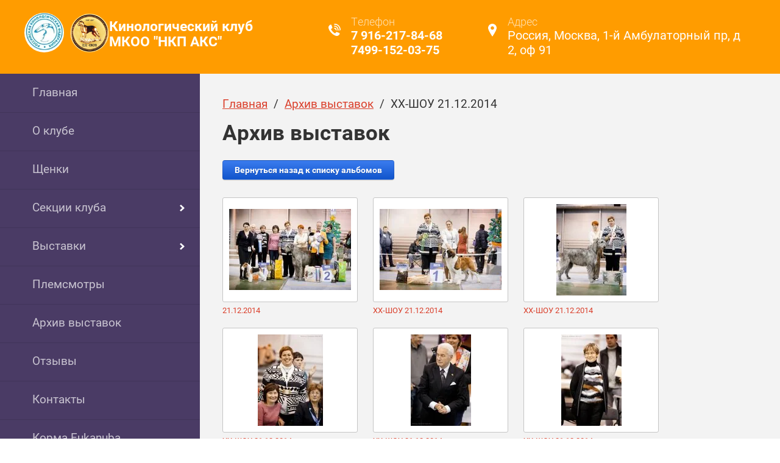

--- FILE ---
content_type: text/html; charset=utf-8
request_url: http://eadamovskaya.site/arkhiv-vystavok/album/khkh-shou-21-12-2014
body_size: 6124
content:
			
	
	
	




	
	

	



	<!doctype html>
<html lang="ru">
<head>
<meta charset="utf-8">
<meta name="robots" content="all"/>
<title>ХХ-ШОУ 21.12.2014</title>
<meta name="description" content="ХХ-ШОУ 21.12.2014">
<meta name="keywords" content="ХХ-ШОУ 21.12.2014">
<meta name="SKYPE_TOOLBAR" content="SKYPE_TOOLBAR_PARSER_COMPATIBLE">
<meta name="viewport" content="width=device-width, initial-scale=1.0, maximum-scale=1.0, user-scalable=no">
<meta name="format-detection" content="telephone=no">
<meta http-equiv="x-rim-auto-match" content="none">
<link rel="stylesheet" href="/g/css/styles_articles_tpl.css">
<link rel="stylesheet" href="/t/v787/images/css/owl.carousel.css">
<script src="/g/libs/jquery/1.10.2/jquery.min.js"></script>
<script src="/t/v787/images/js/animit.min.js"></script>
<script type="text/javascript" src="/g/s3/misc/eventable/0.0.1/s3.eventable.js"></script>
<script type="text/javascript" src="/g/s3/misc/math/0.0.1/s3.math.js"></script>
<script type="text/javascript" src="/g/s3/menu/allin/0.0.2/s3.menu.allin.js"></script>
<script type="text/javascript" src="/t/v787/images/js/owl.carousel.min.js"></script>
<script type="text/javascript" src="/g/s3/misc/form/1.0.0/s3.form.js"></script>
<script type="text/javascript" src="/t/v787/images/js/resizeController.min.js"></script>
<link rel='stylesheet' type='text/css' href='/shared/highslide-4.1.13/highslide.min.css'/>
<script type='text/javascript' src='/shared/highslide-4.1.13/highslide.packed.js'></script>
<script type='text/javascript'>
hs.graphicsDir = '/shared/highslide-4.1.13/graphics/';
hs.outlineType = null;
hs.showCredits = false;
hs.lang={cssDirection:'ltr',loadingText:'Загрузка...',loadingTitle:'Кликните чтобы отменить',focusTitle:'Нажмите чтобы перенести вперёд',fullExpandTitle:'Увеличить',fullExpandText:'Полноэкранный',previousText:'Предыдущий',previousTitle:'Назад (стрелка влево)',nextText:'Далее',nextTitle:'Далее (стрелка вправо)',moveTitle:'Передвинуть',moveText:'Передвинуть',closeText:'Закрыть',closeTitle:'Закрыть (Esc)',resizeTitle:'Восстановить размер',playText:'Слайд-шоу',playTitle:'Слайд-шоу (пробел)',pauseText:'Пауза',pauseTitle:'Приостановить слайд-шоу (пробел)',number:'Изображение %1/%2',restoreTitle:'Нажмите чтобы посмотреть картинку, используйте мышь для перетаскивания. Используйте клавиши вперёд и назад'};</script>

            <!-- 46b9544ffa2e5e73c3c971fe2ede35a5 -->
            <script src='/shared/s3/js/lang/ru.js'></script>
            <script src='/shared/s3/js/common.min.js'></script>
        <link rel='stylesheet' type='text/css' href='/shared/s3/css/calendar.css' />
<!--s3_require-->
<link rel="stylesheet" href="/g/basestyle/1.0.1/gallery2/gallery2.css" type="text/css"/>
<link rel="stylesheet" href="/g/basestyle/1.0.1/gallery2/gallery2.blue.css" type="text/css"/>
<script type="text/javascript" src="/g/basestyle/1.0.1/gallery2/gallery2.js" async></script>
<!--/s3_require-->

<script src="/t/v787/images/js/main.js" charset="utf-8"></script>

<link rel="stylesheet" href="/t/v787/images/theme8/styles.scss.css">

<!--[if lt IE 10]>
<script src="/g/libs/ie9-svg-gradient/0.0.1/ie9-svg-gradient.min.js"></script>
<script src="/g/libs/jquery-placeholder/2.0.7/jquery.placeholder.min.js"></script>
<script src="/g/libs/jquery-textshadow/0.0.1/jquery.textshadow.min.js"></script>
<script src="/g/s3/misc/ie/0.0.1/ie.js"></script>
<![endif]-->
<!--[if lt IE 9]>
<script src="/g/libs/html5shiv/html5.js"></script>
<![endif]-->
</head>
<body>	
	<div class="site-wrapper">		
		<header role="banner" class="site-header">
			<div class="menu-button"></div>
			<div class="site-header-name">
								
				<div class="sn_logo2">
                    	<img src="/thumb/2/eCpbcPYc70EkXvi7V1U23A/100r100/d/40.jpg" alt="">
                    </div>
                    
                    <a class="sn_logo" href="http://eadamovskaya.site">
                        <img src="/thumb/2/ABnNwVFWJy9YAaN55XWL9Q/100r100/d/emblem-light-1_imgid1.png" alt="">
                    </a>
                												<div class="site-header-type">
					Кинологический клуб МКОО &quot;НКП АКС&quot;
				</div>
							</div>			
			<div class="site-contacts clear-self">				
								<div class="site-address">
					<div class="site-contacts-title">Адрес</div>
					<div class="site-contacts-body">Россия, Москва, 1-й Амбулаторный пр, д 2, оф 91</div>
				</div>
							
								<div class="site-phone">
					<div class="site-contacts-title">Телефон</div>
					<div class="site-contacts-body">
											<div><a href="tel:7 916-217-84-68">7 916-217-84-68</a></div>
											<div><a href="tel:7499-152-03-75">7499-152-03-75</a></div>
										</div>
				</div>
							</div>
		</header> <!-- .site-header -->
		<div class="site-container">
			<aside role="complementary" class="site-sidebar left">		
						
				<nav class="menu-wrapper">		
					<div class="close-button"></div>
					<div class="menu-scroll">
						<ul class="menu-left"><li><a href="/" >Главная</a></li><li><a href="/o-klube" >О клубе</a></li><li><a href="/shchenki" >Щенки</a></li><li><a href="/sektsii-kluba" >Секции клуба</a><ul class="level-2"><li><a href="/nashi-partnery" >Наши партнеры</a></li></ul></li><li><a href="/vystavki" >Выставки</a><ul class="level-2"><li><a href="/anons-vystavok" >Анонс выставок</a></li><li><a href="/raspisaniye-vystavki" >Расписание выставки</a></li><li><a href="/katalog-vystavki" >Каталог выставки</a></li><li><a href="/sudi" >Судьи</a></li><li><a href="/polozheniya" >Положения</a></li><li><a href="/blanki" >Бланки</a></li><li><a href="/sponsory" >Спонсоры</a></li></ul></li><li><a href="/plemsmotry" >Племсмотры</a></li><li class="opened active"><a href="/arkhiv-vystavok" >Архив выставок</a></li><li><a href="/otzyvy" >Отзывы</a></li><li><a href="/kontakty" >Контакты</a></li><li><a href="/korm" >Корма Eukanuba</a></li><li><a href="/sponsory-shows" >Спонсоры выставок</a></li></ul>					</div>					
				</nav>				
							</aside> <!-- .site-sidebar.left -->			
			<main role="main" class="site-main">
				<div class="site-main__inner">
										<div class="tpl-text">
						
<div class="site-path" data-url="/arkhiv-vystavok"><a href="/">Главная</a>  /  <a href="/arkhiv-vystavok">Архив выставок</a>  /  ХХ-ШОУ 21.12.2014</div>						<h1>Архив выставок</h1>
						
			
	<style>
		a.g-img__caption{
				color: ;}
		
	</style>
	
		<div class="g-page g-page-gallery2">

		
							<div class="album-before-text"></div>
			
		
		
			<div class="album-description"></div>
			<div class="g-row">
												<a class="g-button g-button" href="/arkhiv-vystavok">Вернуться назад к списку альбомов</a>
			</div>
			<div class="g-row g-gallery2-photo-list">
												
			
					
<div class="g-img g-img--gallery-image">
	<div class="g-img__layers">
		<a href="/d/1dx_0332.jpg" data-size="920x613" data-title="21.12.2014" class="g-img__link" style="width:222px; height:172px; ">
			<img alt="21.12.2014" class="g-img__image" src="/thumb/2/UAfrgP_A190HQaL8lnbuOQ/200r150/d/1dx_0332.jpg">
					</a>
	</div>
	<a href="/arkhiv-vystavok/photo/21-12-2014" class="g-img__caption" title="21.12.2014">21.12.2014</a></div>											
			
					
<div class="g-img g-img--gallery-image">
	<div class="g-img__layers">
		<a href="/d/1dx_9191.jpg" data-size="920x613" data-title="ХХ-ШОУ 21.12.2014" class="g-img__link" style="width:222px; height:172px; ">
			<img alt="ХХ-ШОУ 21.12.2014" class="g-img__image" src="/thumb/2/-_ICPQr2ILGeow4OsgAS-w/200r150/d/1dx_9191.jpg">
					</a>
	</div>
	<a href="/arkhiv-vystavok/photo/khkh-shou-21-12-2014" class="g-img__caption" title="ХХ-ШОУ 21.12.2014">ХХ-ШОУ 21.12.2014</a></div>											
			
					
<div class="g-img g-img--gallery-image">
	<div class="g-img__layers">
		<a href="/d/1dx_9946.jpg" data-size="710x920" data-title="ХХ-ШОУ 21.12.2014" class="g-img__link" style="width:222px; height:172px; ">
			<img alt="ХХ-ШОУ 21.12.2014" class="g-img__image" src="/thumb/2/yatuF-9YOcvNaa4stUxfvg/200r150/d/1dx_9946.jpg">
					</a>
	</div>
	<a href="/arkhiv-vystavok/photo/khkh-shou-21-12-2014-1" class="g-img__caption" title="ХХ-ШОУ 21.12.2014">ХХ-ШОУ 21.12.2014</a></div>											
			
					
<div class="g-img g-img--gallery-image">
	<div class="g-img__layers">
		<a href="/d/1dx_9963.jpg" data-size="660x920" data-title="ХХ-ШОУ 21.12.2014" class="g-img__link" style="width:222px; height:172px; ">
			<img alt="ХХ-ШОУ 21.12.2014" class="g-img__image" src="/thumb/2/0tG1y5A0UrPS5zTs6cW--Q/200r150/d/1dx_9963.jpg">
					</a>
	</div>
	<a href="/arkhiv-vystavok/photo/khkh-shou-21-12-2014-2" class="g-img__caption" title="ХХ-ШОУ 21.12.2014">ХХ-ШОУ 21.12.2014</a></div>											
			
					
<div class="g-img g-img--gallery-image">
	<div class="g-img__layers">
		<a href="/d/1dx_9987.jpg" data-size="613x920" data-title="ХХ-ШОУ 21.12.2014" class="g-img__link" style="width:222px; height:172px; ">
			<img alt="ХХ-ШОУ 21.12.2014" class="g-img__image" src="/thumb/2/_80XJP4CT2KtDGC2iet8LA/200r150/d/1dx_9987.jpg">
					</a>
	</div>
	<a href="/arkhiv-vystavok/photo/khkh-shou-21-12-2014-3" class="g-img__caption" title="ХХ-ШОУ 21.12.2014">ХХ-ШОУ 21.12.2014</a></div>											
			
					
<div class="g-img g-img--gallery-image">
	<div class="g-img__layers">
		<a href="/d/1dx_9959.jpg" data-size="613x920" data-title="ХХ-ШОУ 21.12.2014" class="g-img__link" style="width:222px; height:172px; ">
			<img alt="ХХ-ШОУ 21.12.2014" class="g-img__image" src="/thumb/2/IKThmHD0PsWRyXnFSoCHiA/200r150/d/1dx_9959.jpg">
					</a>
	</div>
	<a href="/arkhiv-vystavok/photo/khkh-shou-21-12-2014-4" class="g-img__caption" title="ХХ-ШОУ 21.12.2014">ХХ-ШОУ 21.12.2014</a></div>											
			
					
<div class="g-img g-img--gallery-image">
	<div class="g-img__layers">
		<a href="/d/1dx_7060.jpg" data-size="920x613" data-title="ХХ-ШОУ 21.12.2014" class="g-img__link" style="width:222px; height:172px; ">
			<img alt="ХХ-ШОУ 21.12.2014" class="g-img__image" src="/thumb/2/pklT9aG47KA6Td8_dCx6Mw/200r150/d/1dx_7060.jpg">
					</a>
	</div>
	<a href="/arkhiv-vystavok/photo/khkh-shou-21-12-2014-5" class="g-img__caption" title="ХХ-ШОУ 21.12.2014">ХХ-ШОУ 21.12.2014</a></div>											
			
					
<div class="g-img g-img--gallery-image">
	<div class="g-img__layers">
		<a href="/d/1dx_9854.jpg" data-size="920x613" data-title="ХХ-ШОУ 21.12.2014" class="g-img__link" style="width:222px; height:172px; ">
			<img alt="ХХ-ШОУ 21.12.2014" class="g-img__image" src="/thumb/2/J7lJyVTuPfD_BeQg33P0ww/200r150/d/1dx_9854.jpg">
					</a>
	</div>
	<a href="/arkhiv-vystavok/photo/khkh-shou-21-12-2014-6" class="g-img__caption" title="ХХ-ШОУ 21.12.2014">ХХ-ШОУ 21.12.2014</a></div>											
			
					
<div class="g-img g-img--gallery-image">
	<div class="g-img__layers">
		<a href="/d/1dx_9029.jpg" data-size="613x920" data-title="ХХ-ШОУ 21.12.2014" class="g-img__link" style="width:222px; height:172px; ">
			<img alt="ХХ-ШОУ 21.12.2014" class="g-img__image" src="/thumb/2/aB1SxpHNxBjR4bUV0FpJ1g/200r150/d/1dx_9029.jpg">
					</a>
	</div>
	<a href="/arkhiv-vystavok/photo/khkh-shou-21-12-2014-7" class="g-img__caption" title="ХХ-ШОУ 21.12.2014">ХХ-ШОУ 21.12.2014</a></div>											
			
					
<div class="g-img g-img--gallery-image">
	<div class="g-img__layers">
		<a href="/d/1dx_9911.jpg" data-size="613x920" data-title="ХХ-ШОУ 21.12.2014" class="g-img__link" style="width:222px; height:172px; ">
			<img alt="ХХ-ШОУ 21.12.2014" class="g-img__image" src="/thumb/2/6Rh4zqSPqZriurNBYQm5WA/200r150/d/1dx_9911.jpg">
					</a>
	</div>
	<a href="/arkhiv-vystavok/photo/khkh-shou-21-12-2014-8" class="g-img__caption" title="ХХ-ШОУ 21.12.2014">ХХ-ШОУ 21.12.2014</a></div>					
		
	

	<div class="g-pagination">

				
					<span class="g-pagination__item g-pagination__item--active">1</span>
				
		
		
		
					<a href="/arkhiv-vystavok/album/khkh-shou-21-12-2014/p/1" class="g-pagination__item">2</a>
		
					<a href="/arkhiv-vystavok/album/khkh-shou-21-12-2014/p/1" class="g-pagination__item g-pagination__item--next">Следующая</a>
		
	</div>
	
			</div>
			<div class="g-row g-gallery2-album-list">
									
			</div>
		
									<div class="album-after-text"></div>
						</div>


	<div class="pswp" tabindex="-1" role="dialog" aria-hidden="true">
		<div class="pswp__bg"></div>
		<div class="pswp__scroll-wrap">
			<div class="pswp__container">
				<div class="pswp__item"></div>
				<div class="pswp__item"></div>
				<div class="pswp__item"></div>
			</div>
			<div class="pswp__ui pswp__ui--hidden">
				<div class="pswp__top-bar">
					<div class="pswp__counter"></div>

					<button class="pswp__button pswp__button--close" title="Закрыть (Esc)"></button>
					
					<div class="pswp__preloader">
						<div class="pswp__preloader__icn">
							<div class="pswp__preloader__cut">
								<div class="pswp__preloader__donut"></div>
							</div>
						</div>
					</div>
				</div>

				<div class="pswp__share-modal pswp__share-modal--hidden pswp__single-tap">
					<div class="pswp__share-tooltip"></div>
				</div>

				<button class="pswp__button pswp__button--arrow--left" title="Предыдущая (клавиша влево)"></button>
				<button class="pswp__button pswp__button--arrow--right" title="Следующая (клавиша вправо)"></button>

				<div class="pswp__caption">
					<div class="pswp__caption__center pswp__caption__center--g-img"></div>
				</div>
			</div>
		</div>
	</div>

						</div>
															<div class="bottom-order">
						<div class="bottom-order-inner clear-self">
							<div class="order-text">
								Остались вопросы?
								<span>Задайте их нашему специалисту.</span>
							</div>
							<a href="#" class="bottom-order-button">
								Задать вопрос
							</a>
						</div>
					</div>
										<div class="bottom-contacts clear-self">
						<div class="bottom-contacts-title">
							Нас легко <span>найти</span>
						</div>
						<div class="contacts-flex">
														<div class="bottom-address">
								<span class="name">Адрес:</span>
								Россия, Москва, 1-й Амбулаторный пр, д 2, оф 91
							</div>
																					<div class="bottom-phone">
								<span class="name">Телефон:</span>
								<div class="phone-blocks">
																	<div><a href="tel:7 916-217-84-68">7 916-217-84-68</a></div>
																	<div><a href="tel:7499-152-03-75">7499-152-03-75</a></div>
												
								</div>
							</div>
													</div>
					</div>					
				</div>
			</main> <!-- .site-main -->
			<footer role="contentinfo" class="site-footer">
				<div class="site-name">Copyright  &copy; 2019 - 2026 </div>
				<div class="site-copyright"><span style="font-size:8pt;"><a data-do-link_universal="{&quot;screen&quot;:{&quot;type&quot;:&quot;link&quot;,&quot;popup&quot;:&quot;none&quot;,&quot;eventName&quot;:&quot;none&quot;,&quot;eventElement&quot;:&quot;self&quot;,&quot;eventAction&quot;:&quot;&quot;,&quot;selectedTag&quot;:&quot;&quot;,&quot;linkType&quot;:&quot;link&quot;,&quot;blank&quot;:true}}" href="https://360ws.ru/" id="iaug4ri6r_0" target="_blank">Сайт Бизнес создание</a>&nbsp;- 360ws.ru</span></div>
				<div class="site-counters"><!--LiveInternet counter--><script type="text/javascript"><!--
document.write("<a href='//www.liveinternet.ru/click' "+
"target=_blank><img src='//counter.yadro.ru/hit?t52.6;r"+
escape(document.referrer)+((typeof(screen)=="undefined")?"":
";s"+screen.width+"*"+screen.height+"*"+(screen.colorDepth?
screen.colorDepth:screen.pixelDepth))+";u"+escape(document.URL)+
";"+Math.random()+
"' alt='' title='LiveInternet: показано число просмотров и"+
" посетителей за 24 часа' "+
"border='0' width='88' height='31'><\/a>")
//--></script><!--/LiveInternet-->
<!--__INFO2026-01-16 01:03:20INFO__-->
</div>
			</footer> <!-- .site-footer -->			
		</div>			
	</div>
	<div class="popup-wrapper">
		<div class="popup-inner">
			<div class="popup-form">
				<div class="popup-close">Close</div>
				<div class="popup-include">
					<div class="tpl-anketa" data-api-url="/-/x-api/v1/public/?method=form/postform&param[form_id]=49727661&param[tpl]=db:form.minimal.tpl" data-api-type="form">
	<div class="title">Задать вопрос</div>			<form method="post" action="/arkhiv-vystavok">
		<input type="hidden" name="form_id" value="49727661">
		<input type="hidden" name="tpl" value="db:form.minimal.tpl">
									        <div class="tpl-field type-text field-required">
	          <div class="field-title">Ваше имя: <span class="field-required-mark">*</span></div>	          	          <div class="field-value name">
	          		            	<input type="text" placeholder="Ваше имя" size="30" maxlength="100" value="" name="d[0]" />
	            	            	          </div>
	        </div>
	        						        <div class="tpl-field type-text field-required">
	          <div class="field-title">Ваш телефон: <span class="field-required-mark">*</span></div>	          	          <div class="field-value phone">
	          		            	<input type="text" placeholder="Ваш телефон" size="30" maxlength="100" value="" name="d[1]" />
	            	            	          </div>
	        </div>
	        						        <div class="tpl-field type-textarea">
	          <div class="field-title">Ваш комментарий:</div>	          	          <div class="field-value ">
	          		            	<textarea cols="50" rows="7" placeholder="Ваш комментарий" name="d[2]"></textarea>
	            	            	          </div>
	        </div>
	        		
		
		<div class="tpl-field tpl-field-button">
			<button type="submit" class="tpl-form-button">Отправить</button>
		</div>

		<re-captcha data-captcha="recaptcha"
     data-name="captcha"
     data-sitekey="6LfLhZ0UAAAAAEB4sGlu_2uKR2xqUQpOMdxygQnA"
     data-lang="ru"
     data-rsize="invisible"
     data-type="image"
     data-theme="light"></re-captcha></form>
					</div>
				</div>								
			</div>
		</div>
	</div>
	<script src="/t/v787/images/js/flexFix.js"></script>
	<div class="black-background"></div>

<!-- assets.bottom -->
<!-- </noscript></script></style> -->
<script src="/my/s3/js/site.min.js?1768462484" ></script>
<script src="/my/s3/js/site/defender.min.js?1768462484" ></script>
<script src="https://cp.onicon.ru/loader/5c8aae4ab887ee7c128b4f1c.js" data-auto async></script>
<script >/*<![CDATA[*/
var megacounter_key="ae34f9c55d7701606909085d425295cd";
(function(d){
    var s = d.createElement("script");
    s.src = "//counter.megagroup.ru/loader.js?"+new Date().getTime();
    s.async = true;
    d.getElementsByTagName("head")[0].appendChild(s);
})(document);
/*]]>*/</script>
<script >/*<![CDATA[*/
$ite.start({"sid":2269104,"vid":2286014,"aid":2699254,"stid":21,"cp":21,"active":true,"domain":"eadamovskaya.site","lang":"ru","trusted":false,"debug":false,"captcha":3});
/*]]>*/</script>
<!-- /assets.bottom -->
</body>
<!-- 587 -->
</html>

--- FILE ---
content_type: text/css
request_url: http://eadamovskaya.site/t/v787/images/theme8/styles.scss.css
body_size: 15476
content:
@charset "utf-8";
@font-face {
  font-family: 'Roboto';
  src: url("/g/fonts/roboto/roboto-l.eot");
  src: url("/g/fonts/roboto/roboto-l.eot?#iefix") format("embedded-opentype"), url("/g/fonts/roboto/roboto-l.woff2") format("woff2"), url("/g/fonts/roboto/roboto-l.woff") format("woff"), url("/g/fonts/roboto/roboto-l.ttf") format("truetype"), url("/g/fonts/roboto/roboto-l.svg#Roboto") format("svg");
  font-weight: 300;
  font-style: normal; }

@font-face {
  font-family: 'Roboto';
  src: url("/g/fonts/roboto/roboto-r.eot");
  src: url("/g/fonts/roboto/roboto-r.eot?#iefix") format("embedded-opentype"), url("/g/fonts/roboto/roboto-r.woff2") format("woff2"), url("/g/fonts/roboto/roboto-r.woff") format("woff"), url("/g/fonts/roboto/roboto-r.ttf") format("truetype"), url("/g/fonts/roboto/roboto-r.svg#Roboto") format("svg");
  font-weight: normal;
  font-style: normal; }

@font-face {
  font-family: 'Roboto';
  src: url("/g/fonts/roboto/roboto-b.eot");
  src: url("/g/fonts/roboto/roboto-b.eot?#iefix") format("embedded-opentype"), url("/g/fonts/roboto/roboto-b.woff2") format("woff2"), url("/g/fonts/roboto/roboto-b.woff") format("woff"), url("/g/fonts/roboto/roboto-b.ttf") format("truetype"), url("/g/fonts/roboto/roboto-b.svg#Roboto") format("svg");
  font-weight: 700;
  font-style: normal; }

@font-face {
  font-family: 'Roboto Black';
  src: url("/g/fonts/roboto/roboto-bl.eot");
  src: url("/g/fonts/roboto/roboto-bl.eot?#iefix") format("embedded-opentype"), url("/g/fonts/roboto/roboto-bl.woff2") format("woff2"), url("/g/fonts/roboto/roboto-bl.woff") format("woff"), url("/g/fonts/roboto/roboto-bl.ttf") format("truetype"), url("/g/fonts/roboto/roboto-bl.svg#Roboto Black") format("svg");
  font-weight: normal;
  font-style: normal; }

@font-face {
  font-family: 'Roboto Italic';
  src: url("/g/fonts/roboto/roboto-i.eot");
  src: url("/g/fonts/roboto/roboto-i.eot?#iefix") format("embedded-opentype"), url("/g/fonts/roboto/roboto-i.woff2") format("woff2"), url("/g/fonts/roboto/roboto-i.woff") format("woff"), url("/g/fonts/roboto/roboto-i.ttf") format("truetype"), url("/g/fonts/roboto/roboto-i.svg#Roboto Italic") format("svg");
  font-weight: normal;
  font-style: normal; }

html {
  font-family: sans-serif;
  -ms-text-size-adjust: 100%;
  -webkit-text-size-adjust: 100%;
  overflow-y: scroll; }

body {
  margin: 0; }

article, aside, details, figcaption, figure, footer, header, hgroup, main, menu, nav, section, summary {
  display: block; }

audio, canvas, progress, video {
  display: inline-block;
  vertical-align: baseline; }

audio:not([controls]) {
  display: none;
  height: 0; }

[hidden], template {
  display: none; }

a {
  background-color: transparent; }

a:active, a:hover {
  outline: 0; }

abbr[title] {
  border-bottom: 1px dotted; }

b, strong {
  font-weight: 700; }

dfn {
  font-style: italic; }

h1 {
  font-size: 2em;
  margin: 0.67em 0; }

mark {
  background: #ff0;
  color: #000; }

small {
  font-size: 80%; }

sub, sup {
  font-size: 75%;
  line-height: 0;
  position: relative;
  vertical-align: baseline; }

sup {
  top: -0.5em; }

sub {
  bottom: -0.25em; }

img {
  border: 0; }

svg:not(:root) {
  overflow: hidden; }

figure {
  margin: 1em 40px; }

hr {
  box-sizing: content-box;
  height: 0; }

pre {
  overflow: auto; }

code, kbd, pre, samp {
  font-family: monospace, monospace;
  font-size: 1em; }

button, input, optgroup, select, textarea {
  font: inherit;
  margin: 0; }

button {
  overflow: visible; }

button, select {
  text-transform: none; }

button, html input[type="button"], input[type="reset"], input[type="submit"] {
  -webkit-appearance: button;
  cursor: pointer; }

button[disabled], html input[disabled] {
  cursor: default; }

button::-moz-focus-inner, input::-moz-focus-inner {
  border: 0;
  padding: 0; }

input {
  line-height: normal; }

input[type="checkbox"], input[type="radio"] {
  box-sizing: border-box;
  padding: 0; }

input[type="number"]::-webkit-inner-spin-button, input[type="number"]::-webkit-outer-spin-button {
  height: auto; }

input[type="search"] {
  -webkit-appearance: textfield;
  box-sizing: content-box; }

input[type="search"]::-webkit-search-cancel-button, input[type="search"]::-webkit-search-decoration {
  -webkit-appearance: none; }

fieldset {
  border: 1px solid silver;
  margin: 0 2px;
  padding: 0.35em 0.625em 0.75em; }

legend {
  border: 0;
  padding: 0; }

textarea {
  overflow: auto; }

optgroup {
  font-weight: 700; }

table {
  border-collapse: collapse; }
/*border-spacing:0*/
/*td,th{padding:0}*/
@media print {
  * {
    background: transparent !important;
    color: #000 !important;
    box-shadow: none !important;
    text-shadow: none !important; }

  a, a:visited {
    text-decoration: underline; }

  a[href]:after {
    content: " (" attr(href) ")"; }

  abbr[title]:after {
    content: " (" attr(title) ")"; }

  pre, blockquote {
    border: 1px solid #999;
    page-break-inside: avoid; }

  thead {
    display: table-header-group; }

  tr, img {
    page-break-inside: avoid; }

  img {
    max-width: 100% !important; }

  @page {
    margin: 0.5cm; }

  p, h2, h3 {
    orphans: 3;
    widows: 3; }

  h2, h3 {
    page-break-after: avoid; } }

.hide {
  display: none; }

.show {
  display: block; }

.invisible {
  visibility: hidden; }

.visible {
  visibility: visible; }

.reset-indents {
  padding: 0;
  margin: 0; }

.reset-font {
  line-height: 0;
  font-size: 0; }

.clear-list {
  list-style: none;
  padding: 0;
  margin: 0; }

.clearfix:before, .clearfix:after {
  display: table;
  content: "";
  line-height: 0;
  font-size: 0; }
  .clearfix:after {
    clear: both; }

.clear {
  visibility: hidden;
  clear: both;
  height: 0;
  font-size: 1px;
  line-height: 0; }

.clear-self::after {
  display: block;
  visibility: hidden;
  clear: both;
  height: 0;
  content: ''; }

.overflowHidden {
  overflow-y: scroll; }

.overflowBox {
  overflow-y: hidden; }

.black-background {
  visibility: hidden;
  opacity: 0;
  position: fixed;
  top: 0;
  left: 0;
  right: 0;
  bottom: 0;
  background-color: rgba(0, 0, 0, 0.7);
  transition: all 0.3s ease-in-out;
  z-index: 30; }

.thumb, .YMaps, .ymaps-map {
  color: #000; }

.table {
  display: table; }
  .table .tr {
    display: table-row; }
    .table .tr .td {
      display: table-cell; }

.table0, .table1, .table2 {
  border-collapse: collapse; }
  .table0 td, .table1 td, .table2 td {
    padding: 0.5em; }

.table1, .table2 {
  border: 1px solid #afafaf; }
  .table1 td, .table2 td, .table1 th, .table2 th {
    border: 1px solid #afafaf; }

.table2 th {
  padding: 0.5em;
  color: #fff;
  background: #f00; }

html, body {
  height: 100%; }

html {
  font-size: 15px; }
  @media screen and (min-width: 1024px) {
  html {
    font-size: 1.46484375vw; } }
  @media screen and (max-width: 1023px) {
  html {
    font-size: 15px; } }
  @media screen and (max-width: 767px) {
  html {
    font-size: 18px; } }

body {
  position: relative;
  min-width: 320px;
  text-align: left;
  color: #333;
  background: #fff;
  font-family: 'Roboto', sans-serif;
  line-height: 1.25; }

h1, h2, h3, h4, h5, h6 {
  color: #333;
  font-family: 'Roboto', sans-serif;
  font-weight: 700;
  font-style: normal; }

h1 {
  margin-top: 0;
  font-size: 28px; }

h2 {
  font-size: 26px; }

h3 {
  font-size: 24px; }

h4 {
  font-size: 22px; }

h5 {
  font-size: 20px; }

h6 {
  font-size: 18px; }

h5, h6 {
  font-weight: bold; }

@media screen and (min-width: 1024px) {
  h1 {
    font-size: 2.734375vw; }

  h2 {
    font-size: 2.5390625vw; }

  h3 {
    font-size: 2.34375vw; }

  h4 {
    font-size: 2.1484375vw; }

  h5 {
    font-size: 1.953125vw; }

  h6 {
    font-size: 1.7578125vw; } }

@media screen and (max-width: 479px) {
  h1 {
    font-size: 24px; } }

a {
  text-decoration: underline;
  color: #da3f2b; }

a:hover {
  text-decoration: none; }

a img {
  border-color: #333; }

a[href^="tel:"] {
  text-decoration: none;
  color: inherit;
  cursor: default; }

img, textarea, object, object embed, .table-wrapper {
  max-width: 100%; }

.table-wrapper {
  overflow: auto; }

img {
  height: auto; }

table img {
  max-width: none; }

* {
  -webkit-tap-highlight-color: rgba(0, 0, 0, 0); }

.site-path {
  margin-bottom: 10px;
  white-space: pre-wrap;
  line-height: 1;
  line-height: 26px; }
  @media screen and (min-width: 1024px) {
  .site-path {
    margin-bottom: 0.9765625vw; } }

.site-header a img, .site-sidebar a img, .site-footer a img {
  border: none; }

.site-header p, .site-footer p {
  margin: 0; }

.site-sidebar p:first-child {
  margin-top: 0; }
  .site-sidebar p:last-child {
    border-bottom: 0; }

.black-background.show {
  opacity: 1;
  visibility: visible; }

.site-wrapper {
  min-height: 100%;
  max-width: 100%;
  margin: auto;
  position: relative;
  display: -moz-box;
  display: -webkit-box;
  display: -webkit-flex;
  display: -moz-flex;
  display: -ms-flexbox;
  display: flex;
  -webkit-box-direction: normal;
  -webkit-box-orient: vertical;
  -moz-box-direction: normal;
  -moz-box-orient: vertical;
  -webkit-flex-direction: column;
  -moz-flex-direction: column;
  -ms-flex-direction: column;
  flex-direction: column; }
  .site-wrapper:after {
    content: '';
    position: absolute;
    width: 25.5859375vw;
    left: 0;
    top: 0;
    bottom: 0;
    z-index: -1;
    display: block;
    background-color: #4a3b65;
    height: 100%; }
  @media screen and (max-width: 1023px) {
  .site-wrapper:after {
    display: none; } }

.site-header {
  background-color: #ff9c00;
  min-height: 85px;
  font-size: 22px;
  color: #fff;
  -webkit-box-flex: none;
  -webkit-flex: none;
  -moz-box-flex: none;
  -moz-flex: none;
  -ms-flex: none;
  flex: none; }
  .site-header .menu-button {
    float: left;
    font-size: 0px;
    line-height: 0;
    width: 74px;
    height: 74px;
    cursor: pointer;
    background: #4a3b65 url("data:image/svg+xml,%3Csvg%20version%3D%221.1%22%20baseProfile%3D%22full%22%20xmlns%3D%22http%3A%2F%2Fwww.w3.org%2F2000%2Fsvg%22%20xmlns%3Axlink%3D%22http%3A%2F%2Fwww.w3.org%2F1999%2Fxlink%22%20xmlns%3Aev%3D%22http%3A%2F%2Fwww.w3.org%2F2001%2Fxml-events%22%20xml%3Aspace%3D%22preserve%22%20x%3D%220px%22%20y%3D%220px%22%20width%3D%2235px%22%20height%3D%2224px%22%20%20viewBox%3D%220%200%2035%2024%22%20preserveAspectRatio%3D%22none%22%20shape-rendering%3D%22geometricPrecision%22%3E%22%3Cpath%20fill%3D%22%23ff9c00%22%20d%3D%22M-0.000%2C24.000%20L-0.000%2C20.000%20L35.000%2C20.000%20L35.000%2C24.000%20L-0.000%2C24.000%20ZM-0.000%2C10.000%20L35.000%2C10.000%20L35.000%2C14.000%20L-0.000%2C14.000%20L-0.000%2C10.000%20ZM-0.000%2C-0.000%20L35.000%2C-0.000%20L35.000%2C4.000%20L-0.000%2C4.000%20L-0.000%2C-0.000%20Z%22%2F%3E%3C%2Fsvg%3E") 50% 50% no-repeat;
    position: relative; }
  .site-header .menu-button.hide {
    visibility: hidden; }
  .site-header a {
    color: #fff; }
  @media screen and (min-width: 1024px) {
  .site-header {
    min-height: 8.30078125vw;
    font-size: 2.1484375vw; }
    .site-header .menu-button {
      display: none; } }
  @media screen and (max-width: 1023px) {
  .site-header {
    min-height: 0; } }

.site-header-name {
  font-family: 'Roboto', sans-serif;
  font-weight: 300;
  margin: 17px 0 10px 32px;
  line-height: 23px;
  float: left;
  max-width: 250px; }
  .site-header-name a {
    text-decoration: none; }
  .site-header-name .site-header-type {
    font-size: 18px;
    line-height: 20px;
    font-family: 'Roboto', sans-serif;
    font-weight: bold; }
  @media screen and (min-width: 1024px) {
  .site-header-name {
    max-width: 24.4140625vw;
    margin: 1.66015625vw 0 0.9765625vw 3.125vw;
    line-height: 2.24609375vw; }
    .site-header-name .site-header-type {
      font-size: 1.7578125vw;
      line-height: 1.953125vw;
      font-family: 'Roboto', sans-serif;
      font-weight: bold; } }

.site-contacts {
  margin: 15px 38px 10px 0;
  max-width: 720px;
  float: right;
  line-height: 0;
  font-size: 0; }
  .site-contacts .site-phone {
    position: relative;
    float: right;
    max-width: 320px; }
  .site-contacts .site-address {
    position: relative;
    float: right;
    max-width: 280px;
    margin: 0 0 0 77px; }
  .site-contacts .site-address .site-contacts-body {
    font-weight: 400; }
    .site-contacts .site-address .site-contacts-body div {
      display: inline-block; }
  .site-contacts .site-phone:after {
    position: absolute;
    width: 16px;
    height: 16px;
    content: '';
    left: -30px;
    top: 10px;
    background: url("data:image/svg+xml,%3Csvg%20version%3D%221.1%22%20baseProfile%3D%22full%22%20xmlns%3D%22http%3A%2F%2Fwww.w3.org%2F2000%2Fsvg%22%20xmlns%3Axlink%3D%22http%3A%2F%2Fwww.w3.org%2F1999%2Fxlink%22%20xmlns%3Aev%3D%22http%3A%2F%2Fwww.w3.org%2F2001%2Fxml-events%22%20xml%3Aspace%3D%22preserve%22%20x%3D%220px%22%20y%3D%220px%22%20width%3D%2216px%22%20height%3D%2216px%22%20%20viewBox%3D%220%200%2016%2016%22%20preserveAspectRatio%3D%22none%22%20shape-rendering%3D%22geometricPrecision%22%3E%22%3Cpath%20fill%3D%22%23ffffff%22%20d%3D%22M15.158%2C8.536C15.158%2C8.53614.737%2C8.536%2014.737%2C8.110%20C14.737%2C7.683%2014.579%2C4.964%2012.842%2C3.205%20C11.105%2C1.446%209.289%2C1.286%208.000%2C1.286%20C7.684%2C1.286%207.368%2C1.073%207.368%2C0.646%20C7.368%2C0.646%207.210%2C0.006%208.000%2C0.006%20C8.789%2C0.006%2011.131%2C-0.234%2013.473%2C2.139%20C15.815%2C4.511%2016.000%2C7.310%2016.000%2C7.896%20C16.000%2C8.483%2015.158%2C8.536%2015.158%2C8.536%20ZM7.789%2C5.337%20C8.315%2C5.337%209.210%2C5.284%209.894%2C5.977%20C10.579%2C6.670%2010.579%2C8.056%2010.526%2C8.110%20C10.473%2C8.163%2010.500%2C8.536%209.894%2C8.536%20C9.473%2C8.536%209.263%2C8.323%209.263%2C7.896%20C9.263%2C7.470%209.263%2C7.337%209.052%2C7.043%20C8.842%2C6.750%208.394%2C6.617%208.000%2C6.617%20C7.605%2C6.617%207.368%2C6.270%207.368%2C5.977%20C7.368%2C5.977%207.263%2C5.337%207.789%2C5.337%20ZM8.000%2C2.565%20C8.710%2C2.565%2010.289%2C2.752%2011.789%2C4.271%20C13.289%2C5.791%2013.263%2C7.710%2013.263%2C8.110%20C13.263%2C8.403%2012.894%2C8.536%2012.631%2C8.536%20C12.368%2C8.536%2012.000%2C8.483%2012.000%2C8.110%20C12.000%2C7.736%2011.815%2C6.004%2010.947%2C5.124%20C10.079%2C4.245%209.079%2C3.845%207.789%2C3.845%20C7.447%2C3.845%207.368%2C3.205%207.368%2C3.205%20C7.368%2C3.205%207.289%2C2.565%208.000%2C2.565%20ZM8.210%2C12.374%20C8.579%2C12.561%208.921%2C12.508%209.263%2C12.161%20C9.605%2C11.815%2010.526%2C10.669%2010.526%2C10.669%20L14.526%2C12.161%20L14.526%2C13.867%20C14.526%2C13.867%2013.210%2C16.000%2010.947%2C16.000%20C8.684%2C16.000%205.473%2C13.787%203.789%2C11.948%20C2.105%2C10.109%20-0.000%2C7.523%20-0.000%2C4.484%20C-0.000%2C3.578%201.026%2C1.979%202.315%2C1.286%20L3.789%2C1.286%20L5.263%2C5.337%20L3.579%2C6.830%20C3.579%2C6.830%203.210%2C7.230%203.789%2C8.110%20C4.368%2C8.989%206.631%2C11.655%208.210%2C12.374%20Z%22%2F%3E%3C%2Fsvg%3E") 0 0 no-repeat;
    background-size: 100% 100%; }
  .site-contacts .site-address:after {
    position: absolute;
    width: 11px;
    height: 17px;
    content: '';
    left: -25px;
    top: 10px;
    background: url("data:image/svg+xml,%3Csvg%20version%3D%221.1%22%20baseProfile%3D%22full%22%20xmlns%3D%22http%3A%2F%2Fwww.w3.org%2F2000%2Fsvg%22%20xmlns%3Axlink%3D%22http%3A%2F%2Fwww.w3.org%2F1999%2Fxlink%22%20xmlns%3Aev%3D%22http%3A%2F%2Fwww.w3.org%2F2001%2Fxml-events%22%20xml%3Aspace%3D%22preserve%22%20x%3D%220px%22%20y%3D%220px%22%20width%3D%2211px%22%20height%3D%2217px%22%20%20viewBox%3D%220%200%2011%2017%22%20preserveAspectRatio%3D%22none%22%20shape-rendering%3D%22geometricPrecision%22%3E%22%3Cpath%20fill%3D%22%23ffffff%22%20d%3D%22M5.500%2C17.000%20C5.500%2C17.000%20-0.000%2C8.796%20-0.000%2C5.666%20C-0.000%2C2.537%202.462%2C-0.000%205.500%2C-0.000%20C8.537%2C-0.000%2011.000%2C2.537%2011.000%2C5.666%20C11.000%2C8.796%205.500%2C17.000%205.500%2C17.000%20ZM5.500%2C3.400%20C4.285%2C3.400%203.300%2C4.415%203.300%2C5.666%20C3.300%2C6.918%204.285%2C7.933%205.500%2C7.933%20C6.715%2C7.933%207.700%2C6.918%207.700%2C5.666%20C7.700%2C4.415%206.715%2C3.400%205.500%2C3.400%20Z%22%2F%3E%3C%2Fsvg%3E") 0 0 no-repeat;
    background-size: 100% 100%; }
  .site-contacts .site-contacts-title {
    color: rgba(255, 255, 255, 0.7);
    line-height: normal;
    font-size: 12px;
    font-family: 'Roboto', sans-serif;
    font-weight: 300; }
  .site-contacts .site-contacts-body {
    line-height: normal;
    font-size: 14px;
    font-family: 'Roboto', sans-serif;
    font-weight: 700; }
  @media screen and (min-width: 1024px) {
  .site-contacts {
    margin: 2.05078125vw 3.7109375vw 2.05078125vw 0;
    max-width: 70.3125vw; }
    .site-contacts .site-phone {
      max-width: 31.25vw; }

    .site-contacts .site-address {
      max-width: 31.25vw;
      margin: 0 0 0 8.30078125vw; }

    .site-contacts .site-phone:after {
      width: 1.5625vw;
      height: 1.5625vw;
      left: -2.9296875vw;
      top: 0.9765625vw; }

    .site-contacts .site-address:after {
      width: 1.07421875vw;
      height: 1.66015625vw;
      left: -2.44140625vw;
      top: 0.9765625vw; }

    .site-contacts .site-contacts-title {
      font-size: 1.3671875vw; }

    .site-contacts .site-contacts-body {
      font-size: 1.5625vw; } }
  @media screen and (max-width: 1023px) {
  .site-contacts {
    margin-bottom: 0;
    margin-top: 9px; }
    .site-contacts .site-address {
      display: none; } }
  @media screen and (max-width: 767px) {
  .site-contacts {
    display: none; } }

.site-container {
  -webkit-box-flex: 1;
  -webkit-flex: 1 0 auto;
  -moz-box-flex: 1;
  -moz-flex: 1 0 auto;
  -ms-flex: 1 0 auto;
  flex: 1 0 auto; }

@media screen and (min-width: 940px) {
    .site-main {
      float: left;
      width: 100%; } }
  .site-main__inner {
    position: relative;
    background-color: #f3f3f3;
    z-index: 30; }

.site-sidebar {
  position: relative; }

.slider-wrapper {
  position: relative; }
  .slider-wrapper .slogan {
    position: absolute;
    bottom: 30px;
    left: 30px;
    z-index: 15;
    font-family: 'Roboto Black', sans-serif;
    color: #fff;
    font-size: 26px;
    text-transform: uppercase;
    line-height: 30px; }
  .slider-wrapper .slogan span {
    color: #fff;
    font-size: 48px;
    display: block; }
  @media screen and (min-width: 1024px) {
  .slider-wrapper .slogan {
    line-height: 2.9296875vw;
    font-size: 2.5390625vw;
    bottom: 2.9296875vw;
    left: 2.9296875vw;
    width: 33.203125vw; }
    .slider-wrapper .slogan span {
      line-height: 2.9296875vw;
      font-size: 4.6875vw; } }
  @media screen and (max-width: 767px) {
  .slider-wrapper .slogan {
    bottom: 9px;
    line-height: 30px;
    left: 18px;
    font-size: 23px;
    width: 340px; }
    .slider-wrapper .slogan span {
      font-size: 43px; } }
  @media screen and (max-width: 479px) {
  .slider-wrapper .slogan {
    left: 0;
    right: 0;
    text-align: center;
    width: auto; } }

.order-button {
  margin-top: -99px;
  width: 126px;
  height: 99px;
  background-color: #ff9c00;
  font-family: 'Roboto', sans-serif;
  font-size: 18px;
  font-weight: 700;
  color: #fff;
  text-align: center;
  padding: 0 15px;
  text-transform: uppercase;
  text-decoration: none;
  display: none;
  float: right;
  position: relative; }
  .order-button span {
    vertical-align: middle;
    display: inline-block; }
  .order-button span.helper {
    height: 100%;
    width: 0;
    visibility: hidden; }
  @media screen and (max-width: 767px) {
  .order-button {
    display: block; } }
  @media screen and (max-width: 479px) {
  .order-button {
    float: none;
    width: 100%;
    height: 74px;
    margin: 0;
    padding: 0; } }

.owl-carousel {
  position: relative; }
  .owl-carousel .owl-item > div {
    height: 280px;
    background-size: cover !important;
    box-shadow: inset 0 0 0 1000px rgba(0, 0, 0, 0.4); }
  .owl-carousel .owl-nav .owl-prev {
    position: absolute;
    bottom: 37px;
    left: 402px;
    width: 34px;
    height: 50px;
    opacity: 0.3;
    transition: opacity 0.3s;
    background: url("data:image/svg+xml,%3Csvg%20version%3D%221.1%22%20baseProfile%3D%22full%22%20xmlns%3D%22http%3A%2F%2Fwww.w3.org%2F2000%2Fsvg%22%20xmlns%3Axlink%3D%22http%3A%2F%2Fwww.w3.org%2F1999%2Fxlink%22%20xmlns%3Aev%3D%22http%3A%2F%2Fwww.w3.org%2F2001%2Fxml-events%22%20xml%3Aspace%3D%22preserve%22%20x%3D%220px%22%20y%3D%220px%22%20width%3D%2234px%22%20height%3D%2250px%22%20%20viewBox%3D%220%200%2034%2050%22%20preserveAspectRatio%3D%22none%22%20shape-rendering%3D%22geometricPrecision%22%3E%3Cpath%20fill%3D%22%23fff%22%20d%3D%22M24.737%2C48.999%20L1.000%2C25.000%20L24.737%2C1.001%20L32.599%2C8.840%20L16.617%2C25.000%20L32.599%2C41.159%20L24.737%2C48.999%20Z%22%2F%3E%3C%2Fsvg%3E") 0 0 no-repeat;
    background-size: 100% 100%;
    font-size: 0px;
    z-index: 10; }
    .owl-carousel .owl-nav .owl-prev:hover {
      opacity: 0.7; }
  .owl-carousel .owl-nav .owl-next {
    position: absolute;
    bottom: 37px;
    left: 449px;
    width: 34px;
    height: 50px;
    opacity: 0.3;
    background: url("data:image/svg+xml,%3Csvg%20version%3D%221.1%22%20baseProfile%3D%22full%22%20xmlns%3D%22http%3A%2F%2Fwww.w3.org%2F2000%2Fsvg%22%20xmlns%3Axlink%3D%22http%3A%2F%2Fwww.w3.org%2F1999%2Fxlink%22%20xmlns%3Aev%3D%22http%3A%2F%2Fwww.w3.org%2F2001%2Fxml-events%22%20xml%3Aspace%3D%22preserve%22%20x%3D%220px%22%20y%3D%220px%22%20width%3D%2234px%22%20height%3D%2250px%22%20%20viewBox%3D%220%200%2034%2050%22%20preserveAspectRatio%3D%22none%22%20shape-rendering%3D%22geometricPrecision%22%3E%3Cpath%20fill%3D%22%23fff%22%20transform%3D%22rotate%28180%2017%2025%29%22%20d%3D%22M24.737%2C48.999%20L1.000%2C25.000%20L24.737%2C1.001%20L32.599%2C8.840%20L16.617%2C25.000%20L32.599%2C41.159%20L24.737%2C48.999%20Z%22%2F%3E%3C%2Fsvg%3E") 0 0 no-repeat;
    background-size: 100% 100%;
    transition: opacity 0.3s;
    transform: none;
    -webkit-transform: none;
    font-size: 0px;
    z-index: 10; }
    .owl-carousel .owl-nav .owl-next:hover {
      opacity: 0.7; }
  @media screen and (min-width: 1024px) {
  .owl-carousel .owl-item > div {
    height: 27.34375vw; }
  .owl-carousel .owl-nav .owl-prev {
    bottom: 3.61328125vw;
    left: 39.2578125vw;
    width: 3.3203125vw;
    height: 4.8828125vw; }
    .owl-carousel .owl-nav .owl-next {
      bottom: 3.61328125vw;
      left: 43.84765625vw;
      width: 3.3203125vw;
      height: 4.8828125vw; } }
  @media screen and (max-width: 939px) {
  .owl-carousel .owl-nav {
    display: none; } }
  @media screen and (max-width: 767px) {
  .owl-carousel .owl-item > div {
    height: 330px; }
  .owl-carousel .owl-nav {
    display: none; } }
  @media screen and (max-width: 479px) {
  .owl-carousel .owl-item > div {
    height: 246px; }
  .owl-carousel .owl-nav {
    display: none; } }

@media screen and (max-width: 1023px) {
    .menu-wrapper {
      position: fixed;
      width: 263px;
      top: 0px;
      left: 0px;
      bottom: 0px;
      z-index: 100;
      background-color: #4a3b65;
      transform: translate3d(-100%, 0px, 0px);
      -webkit-transform: translate3d(-100%, 0px, 0px); }
      .menu-wrapper .close-button {
        visibility: hidden;
        width: 74px;
        height: 74px;
        position: absolute;
        left: 100%;
        top: 0;
        cursor: pointer;
        opacity: 0;
        transition: all 0.3s;
        background: #ff9c00 url("data:image/svg+xml,%3Csvg%20version%3D%221.1%22%20baseProfile%3D%22full%22%20xmlns%3D%22http%3A%2F%2Fwww.w3.org%2F2000%2Fsvg%22%20xmlns%3Axlink%3D%22http%3A%2F%2Fwww.w3.org%2F1999%2Fxlink%22%20xmlns%3Aev%3D%22http%3A%2F%2Fwww.w3.org%2F2001%2Fxml-events%22%20xml%3Aspace%3D%22preserve%22%20x%3D%220px%22%20y%3D%220px%22%20width%3D%2228px%22%20height%3D%2228px%22%20%20viewBox%3D%220%200%2028%2028%22%20preserveAspectRatio%3D%22none%22%20shape-rendering%3D%22geometricPrecision%22%3E%22%3Cpath%20fill%3D%22%23ffffff%22%20d%3D%22M27.579%2C3.550%20L16.973%2C14.156%20L27.579%2C24.763%20L24.751%2C27.591%20L14.144%2C16.985%20L2.830%2C28.298%20L0.002%2C25.470%20L11.316%2C14.156%20L0.002%2C2.842%20L2.830%2C0.014%20L14.144%2C11.328%20L24.751%2C0.721%20L27.579%2C3.550%20Z%22%20class%3D%22cls-1%22%2F%3E%3C%2Fsvg%3E") 50% 50% no-repeat; }
      .menu-wrapper.opened {
        transform: none;
        -webkit-transform: none; }
        .menu-wrapper.opened .close-button {
          opacity: 1;
          visibility: visible; }
      .menu-wrapper.animation {
        transition: all 0.3s ease-in-out; }
      .menu-wrapper .menu-scroll {
        position: absolute;
        top: 0px;
        left: 0px;
        width: 100%;
        height: 100%;
        overflow: auto;
        -webkit-overflow-scrolling: touch; }
      .menu-wrapper .menu-left {
        width: inherit; } }
  @media screen and (max-width: 479px) {
  .menu-wrapper .close-button {
    width: 59px;
    height: 59px; } }

.menu-left {
  margin: 0;
  padding: 0 0 1px;
  list-style: none;
  width: 262px; }
  .menu-left > li {
    box-shadow: inset 0 1px 0 rgba(0, 0, 0, 0.1); }
  .menu-left > li:first-child {
    box-shadow: none; }
  .menu-left > li > a {
    display: block;
    padding: 16px 10px 16px 42px;
    color: rgba(255, 255, 255, 0.7);
    font-size: 15px;
    transition: color 0.3s ease;
    text-decoration: none;
    position: relative; }
    .menu-left > li > a:hover {
      color: rgba(255, 156, 0, 0.7);
      padding-left: 49px; }
    .menu-left > li > a:after {
      position: absolute;
      left: 0;
      top: 50%;
      bottom: 50%;
      content: '';
      display: block;
      width: 7px;
      background: #ff9c00;
      opacity: 0;
      transition: 0.3s;
      z-index: 10; }
    .menu-left > li > a:hover:after {
      opacity: 1;
      bottom: -1px;
      top: 0; }
  .menu-left > li.s3-menu-allin-has > a {
    padding-right: 30px; }
    .menu-left > li.s3-menu-allin-has > a:hover {
      padding-left: 49px; }
    .menu-left > li.s3-menu-allin-has > a:before {
      position: absolute;
      right: 20px;
      top: 50%;
      content: '';
      display: block;
      width: 6px;
      height: 9px;
      margin-top: -4px;
      background: url("data:image/svg+xml,%3Csvg%20version%3D%221.1%22%20baseProfile%3D%22full%22%20xmlns%3D%22http%3A%2F%2Fwww.w3.org%2F2000%2Fsvg%22%20xmlns%3Axlink%3D%22http%3A%2F%2Fwww.w3.org%2F1999%2Fxlink%22%20xmlns%3Aev%3D%22http%3A%2F%2Fwww.w3.org%2F2001%2Fxml-events%22%20xml%3Aspace%3D%22preserve%22%20x%3D%220px%22%20y%3D%220px%22%20width%3D%226px%22%20height%3D%229px%22%20%20viewBox%3D%220%200%206%209%22%20preserveAspectRatio%3D%22none%22%20shape-rendering%3D%22geometricPrecision%22%3E%22%3Cpath%20fill%3D%22%23ffffff%22%20d%3D%22M1.493%2C9.000%20L6.000%2C4.500%20L1.493%2C-0.000%20L0.000%2C1.470%20L3.035%2C4.500%20L0.000%2C7.530%20L1.493%2C9.000%20Z%22%2F%3E%3C%2Fsvg%3E") 0 0 no-repeat;
      background-size: 100% 100%;
      z-index: 10; }
    .menu-left > li.s3-menu-allin-has > a:hover:before {
      background: url("data:image/svg+xml,%3Csvg%20version%3D%221.1%22%20baseProfile%3D%22full%22%20xmlns%3D%22http%3A%2F%2Fwww.w3.org%2F2000%2Fsvg%22%20xmlns%3Axlink%3D%22http%3A%2F%2Fwww.w3.org%2F1999%2Fxlink%22%20xmlns%3Aev%3D%22http%3A%2F%2Fwww.w3.org%2F2001%2Fxml-events%22%20xml%3Aspace%3D%22preserve%22%20x%3D%220px%22%20y%3D%220px%22%20width%3D%226px%22%20height%3D%229px%22%20%20viewBox%3D%220%200%206%209%22%20preserveAspectRatio%3D%22none%22%20shape-rendering%3D%22geometricPrecision%22%3E%22%3Cpath%20fill%3D%22%23ff9c00%22%20d%3D%22M1.493%2C9.000%20L6.000%2C4.500%20L1.493%2C-0.000%20L0.000%2C1.470%20L3.035%2C4.500%20L0.000%2C7.530%20L1.493%2C9.000%20Z%22%2F%3E%3C%2Fsvg%3E") 0 0 no-repeat;
      transform: rotate(90deg);
      -webkit-transform: rotate(90deg);
      background-size: 100% 100%;
      opacity: 0.7; }
  .menu-left > li.s3-menu-allin-active > a {
    padding-left: 49px;
    color: rgba(255, 156, 0, 0.7); }
    .menu-left > li.s3-menu-allin-active > a:after {
      opacity: 1;
      bottom: 0;
      top: 0; }
    .menu-left > li.s3-menu-allin-active > a:before {
      position: absolute;
      right: 20px;
      top: 50%;
      content: '';
      display: block;
      width: 6px;
      height: 9px;
      margin-top: -4px;
      background: url("data:image/svg+xml,%3Csvg%20version%3D%221.1%22%20baseProfile%3D%22full%22%20xmlns%3D%22http%3A%2F%2Fwww.w3.org%2F2000%2Fsvg%22%20xmlns%3Axlink%3D%22http%3A%2F%2Fwww.w3.org%2F1999%2Fxlink%22%20xmlns%3Aev%3D%22http%3A%2F%2Fwww.w3.org%2F2001%2Fxml-events%22%20xml%3Aspace%3D%22preserve%22%20x%3D%220px%22%20y%3D%220px%22%20width%3D%226px%22%20height%3D%229px%22%20%20viewBox%3D%220%200%206%209%22%20preserveAspectRatio%3D%22none%22%20shape-rendering%3D%22geometricPrecision%22%3E%22%3Cpath%20fill%3D%22%23ff9c00%22%20d%3D%22M1.493%2C9.000%20L6.000%2C4.500%20L1.493%2C-0.000%20L0.000%2C1.470%20L3.035%2C4.500%20L0.000%2C7.530%20L1.493%2C9.000%20Z%22%2F%3E%3C%2Fsvg%3E") 0 0 no-repeat;
      background-size: 100% 100%;
      transform: rotate(90deg);
      -webkit-transform: rotate(90deg);
      opacity: 0.7;
      z-index: 10; }
  .menu-left ul {
    width: 263px;
    display: none;
    background: #43355b;
    position: absolute;
    margin: 0;
    padding: 0;
    list-style: none;
    z-index: 100; }
  .menu-left ul li {
    box-shadow: inset 0 1px 0 rgba(0, 0, 0, 0.1);
    vertical-align: top; }
    .menu-left ul li:first-child {
      box-shadow: none; }
    .menu-left ul li a {
      font-size: 14px;
      color: rgba(255, 255, 255, 0.7);
      display: block;
      padding: 16px 10px 17px 30px;
      transition: color 0.3s ease;
      text-decoration: none;
      position: relative; }
      .menu-left ul li a:hover {
        color: rgba(255, 156, 0, 0.7);
        padding-left: 37px; }
      .menu-left ul li a:after {
        position: absolute;
        left: 0;
        top: 50%;
        bottom: 50%;
        content: '';
        display: block;
        width: 7px;
        background: #ff9c00;
        opacity: 0;
        transition: 0.3s; }
      .menu-left ul li a:hover:after {
        opacity: 1;
        bottom: 0;
        top: 0; }
  @media screen and (min-width: 1024px) {
  .menu-left {
    padding: 0 0 0.09765625vw;
    width: 25.5859375vw; }
    .menu-left > li {
      box-shadow: inset 0 0.09765625vw 0 rgba(0, 0, 0, 0.1); }
      .menu-left > li > a {
        padding: 1.5625vw 0.9765625vw 1.5625vw 4.1015625vw;
        font-size: 1.46484375vw; }
        .menu-left > li > a:hover {
          padding-left: 4.78515625vw; }
        .menu-left > li > a:after {
          width: 0.68359375vw; }
        .menu-left > li > a:hover:after {
          bottom: -0.09765625vw; }

    .menu-left > li.s3-menu-allin-has > a {
      padding-right: 2.9296875vw; }
      .menu-left > li.s3-menu-allin-has > a:hover {
        padding-left: 4.78515625vw; }
      .menu-left > li.s3-menu-allin-has > a:before {
        right: 1.953125vw;
        width: 0.5859375vw;
        height: 0.87890625vw;
        margin-top: -0.390625vw; }

    .menu-left > li.s3-menu-allin-active > a {
      padding-left: 4.78515625vw; }
      .menu-left > li.s3-menu-allin-active > a:before {
        right: 1.953125vw;
        width: 0.5859375vw;
        height: 0.87890625vw;
        margin-top: -0.390625vw; }

    .menu-left ul {
      width: 25.9765625vw; }
      .menu-left ul li {
        box-shadow: inset 0 0.09765625vw 0 rgba(0, 0, 0, 0.1); }
      .menu-left ul li a {
        font-size: 1.3671875vw;
        padding: 1.5625vw 0.9765625vw 1.66015625vw 2.9296875vw; }
        .menu-left ul li a:after {
          width: 0.68359375vw; }
        .menu-left ul li a:hover {
          padding-left: 3.61328125vw; } }
  @media screen and (max-width: 1023px) {
  .menu-left {
    padding-top: 23px; }
    .menu-left ul {
      position: static; }
      .menu-left ul li a {
        transition: background 0.3s;
        padding-left: 48px; }
        .menu-left ul li a:after {
          display: none; }
        .menu-left ul li a:hover {
          background: #3b2f51;
          color: rgba(255, 255, 255, 0.7);
          padding-left: 48px; } }

.content-blocks-wrapper {
  position: relative; }
  .content-blocks-wrapper .blocks-wrapper {
    display: inline-block;
    overflow: hidden;
    padding: 26px 9px 0 20px;
    width: 481px; }
  .content-blocks-wrapper .blocks-wrapper .block {
    width: 158px;
    height: 151px;
    float: left;
    border-right: 1px solid rgba(0, 0, 0, 0.1);
    border-bottom: 1px solid rgba(0, 0, 0, 0.1); }
    .content-blocks-wrapper .blocks-wrapper .block:nth-child(3n) {
      border-right: none; }
    .content-blocks-wrapper .blocks-wrapper .block .icon {
      display: block;
      position: relative;
      text-align: center;
      padding-top: 30px;
      height: 51px; }
      .content-blocks-wrapper .blocks-wrapper .block .icon svg {
        display: inline-block; }
        .content-blocks-wrapper .blocks-wrapper .block .icon svg .icon-in {
          fill: #ff9c00;
          fill-rule: evenodd; }
    .content-blocks-wrapper .blocks-wrapper .block .text {
      font-family: 'Roboto', sans-serif;
      font-weight: 700;
      padding: 0 26px;
      text-align: center;
      font-size: 16px; }
      .content-blocks-wrapper .blocks-wrapper .block .text a {
        height: 55px;
        display: block;
        color: #333; }
        .content-blocks-wrapper .blocks-wrapper .block .text a:hover {
          color: #ff9c00; }
      .content-blocks-wrapper .blocks-wrapper .block .text span {
        vertical-align: middle;
        display: inline-block; }
        .content-blocks-wrapper .blocks-wrapper .block .text span.helper {
          height: 100%;
          width: 0;
          visibility: hidden; }
  .content-blocks-wrapper .form-wrapper {
    background-color: #fff;
    width: 181px;
    float: right;
    padding: 0 30px; }
  .content-blocks-wrapper .form-wrapper .form-inner {
    padding: 20px 0; }
  .content-blocks-wrapper .form-wrapper .title {
    font-family: 'Roboto', sans-serif;
    font-weight: 700;
    font-size: 18px;
    color: #ff9c00;
    text-transform: uppercase;
    margin-bottom: 25px; }
  .content-blocks-wrapper .form-wrapper .field-title {
    display: none; }
  .content-blocks-wrapper .form-wrapper .field-note {
    display: none; }
  .content-blocks-wrapper .form-wrapper .tpl-field.type-text.field-required.field-error .field-value {
    border: 2px solid red; }
  .content-blocks-wrapper .form-wrapper .tpl-field.type-textarea .field-value {
    height: 100px;
    padding: 13px 20px; }
  .content-blocks-wrapper .form-wrapper .type-checkbox {
    height: normal;
    padding: 0;
    line-height: 1; }
    .content-blocks-wrapper .form-wrapper .type-checkbox .field-value {
      padding: 0;
      line-height: normal;
      height: auto;
      background: none; }
      .content-blocks-wrapper .form-wrapper .type-checkbox .field-value input[type="checkbox"] {
        margin-right: 5px;
        width: auto; }
    .content-blocks-wrapper .form-wrapper .type-checkbox ul {
      padding: 0;
      margin: 0;
      list-style: none; }
    .content-blocks-wrapper .form-wrapper .type-checkbox .type-checkbox {
      width: auto; }
  .content-blocks-wrapper .form-wrapper .field-value {
    height: 42px;
    line-height: 42px;
    padding: 0 20px;
    margin-bottom: 10px;
    background-color: #f3f3f3;
    color: #555;
    font-family: 'Roboto', sans-serif;
    font-size: 13px;
    font-weight: 300; }
    .content-blocks-wrapper .form-wrapper .field-value input {
      background-color: transparent;
      border: none;
      outline-style: none; }
    .content-blocks-wrapper .form-wrapper .field-value textarea {
      outline-style: none;
      background-color: transparent;
      border: none;
      resize: none;
      height: 100%;
      line-height: 1.953125vw; }
    .content-blocks-wrapper .form-wrapper .field-value select {
      border: none;
      background-color: transparent;
      -webkit-appearance: none;
      -moz-appearance: none;
      appearance: none;
      color: #777;
      font-family: 'Roboto', sans-serif;
      font-weight: 300; }
  .content-blocks-wrapper .form-wrapper button {
    height: 42px;
    line-height: 42px;
    background-color: #ff9c00;
    text-align: center;
    font-size: 18px;
    font-family: 'Roboto', sans-serif;
    color: #fff;
    font-weight: 700;
    text-transform: uppercase;
    border: none;
    width: 100%;
    padding: 0; }
    .content-blocks-wrapper .form-wrapper button:hover {
      background-color: #ffa61a; }
    .content-blocks-wrapper .form-wrapper button:active {
      background-color: #e68c00; }
  @media screen and (min-width: 1024px) {
  .content-blocks-wrapper .form-wrapper {
    width: 17.67578125vw;
    padding: 0 2.9296875vw; }
    .content-blocks-wrapper .form-wrapper .form-inner {
      padding: 1.953125vw 0; }

    .content-blocks-wrapper .form-wrapper .title {
      font-size: 1.7578125vw;
      margin-bottom: 0.9765625vw; }

    .content-blocks-wrapper .form-wrapper .tpl-field.type-text.field-required.field-error .field-value {
      border: 0.1953125vw solid red; }

    .content-blocks-wrapper .form-wrapper .tpl-field.type-textarea .field-value {
      height: 9.765625vw;
      padding: 1.26953125vw 1.953125vw; }

    .content-blocks-wrapper .form-wrapper .field-value {
      height: 4.1015625vw;
      line-height: 4.1015625vw;
      padding: 0 1.953125vw;
      margin-bottom: 0.9765625vw;
      font-size: 1.26953125vw; }
      .content-blocks-wrapper .form-wrapper .field-value textarea {
        line-height: 1.953125vw; }

    .content-blocks-wrapper .form-wrapper button {
      height: 4.1015625vw;
      line-height: 4.1015625vw;
      font-size: 1.7578125vw; }
  .content-blocks-wrapper .blocks-wrapper {
    padding: 2.5390625vw 1.07421875vw 0 1.953125vw;
    width: 46.484375vw; }
    .content-blocks-wrapper .blocks-wrapper .block {
      width: 15.4296875vw;
      height: 14.74609375vw;
      border-right: 0.09765625vw solid rgba(0, 0, 0, 0.1);
      border-bottom: 0.09765625vw solid rgba(0, 0, 0, 0.1); }
      .content-blocks-wrapper .blocks-wrapper .block .icon {
        padding-top: 2.9296875vw;
        height: 4.98046875vw; }
        .content-blocks-wrapper .blocks-wrapper .block .icon svg.carcase {
          width: 3.41796875vw;
          height: 4.39453125vw; }
          .content-blocks-wrapper .blocks-wrapper .block .icon svg.tyres {
            width: 4.00390625vw;
            height: 4.00390625vw; }
          .content-blocks-wrapper .blocks-wrapper .block .icon svg.paint {
            width: 3.3203125vw;
            height: 4.1015625vw; }
          .content-blocks-wrapper .blocks-wrapper .block .icon svg.engine {
            width: 4.1015625vw;
            height: 4.1015625vw; }
          .content-blocks-wrapper .blocks-wrapper .block .icon svg.oil {
            width: 3.22265625vw;
            height: 4.39453125vw; }
          .content-blocks-wrapper .blocks-wrapper .block .icon svg.diagnostic {
            width: 4.39453125vw;
            height: 4.39453125vw; }
      .content-blocks-wrapper .blocks-wrapper .block .text {
        padding: 0 2.5390625vw;
        font-size: 1.5625vw; }
        .content-blocks-wrapper .blocks-wrapper .block .text a {
          height: 5.37109375vw; }
  .content-blocks-wrapper .form-wrapper {
    width: 17.67578125vw;
    margin-top: -11.81640625vw;
    padding: 0 2.9296875vw; }
    .content-blocks-wrapper .form-wrapper .title {
      font-size: 1.7578125vw;
      padding-bottom: 1.953125vw; }

    .content-blocks-wrapper .form-wrapper .tpl-field.type-text.field-required.field-error .field-value {
      border: 0.1953125vw solid red; }

    .content-blocks-wrapper .form-wrapper .tpl-field.type-textarea .field-value {
      height: 9.765625vw;
      padding: 1.26953125vw 1.953125vw; }

    .content-blocks-wrapper .form-wrapper .field-value {
      padding: 0 1.953125vw;
      font-size: 1.26953125vw;
      margin-bottom: 0.9765625vw;
      height: 4.1015625vw;
      line-height: 4.1015625vw; }
      .content-blocks-wrapper .form-wrapper .field-value input {
        width: 13.671875vw; }
      .content-blocks-wrapper .form-wrapper .field-value textarea {
        line-height: 1.953125vw; }

    .content-blocks-wrapper .form-wrapper button {
      height: 4.1015625vw;
      line-height: 4.1015625vw;
      font-size: 1.7578125vw; } }
  @media screen and (max-width: 1023px) {
  .content-blocks-wrapper .form-wrapper {
    margin-top: -121px; }
    .content-blocks-wrapper .form-wrapper .form-inner .tpl-field .field-value input {
      width: 140px; } }
  @media screen and (max-width: 767px) {
  .content-blocks-wrapper {
    text-align: center; }
    .content-blocks-wrapper .blocks-wrapper {
      width: 480px;
      padding: 0; }

    .content-blocks-wrapper .form-wrapper {
      display: none; } }
  @media screen and (max-width: 479px) {
  .content-blocks-wrapper .blocks-wrapper {
    width: 320px; }
    .content-blocks-wrapper .blocks-wrapper .block {
      border-right: 1px solid rgba(0, 0, 0, 0.1);
      border-bottom: 1px solid rgba(0, 0, 0, 0.1); }
      .content-blocks-wrapper .blocks-wrapper .block:nth-child(2n), .content-blocks-wrapper .blocks-wrapper .block:last-child {
        border-right: none !important; }
      .content-blocks-wrapper .blocks-wrapper .block:nth-child(3n) {
        border-right: 1px solid #dadada; } }

.text-block {
  padding: 30px 30px 40px;
  color: #333;
  clear: both; }
  .text-block .title {
    font-family: 'Roboto', sans-serif;
    font-size: 28px;
    font-weight: 700;
    padding-bottom: 15px; }
  .text-block .text {
    font-family: 'Roboto', sans-serif;
    font-size: 15px;
    line-height: 24px; }
  .text-block .more {
    display: block;
    border: 2px solid #ff9c00;
    border-left: 0;
    width: 138px;
    height: 27px;
    line-height: 27px;
    font-family: 'Roboto', sans-serif;
    color: #ff9c00;
    font-size: 14px;
    text-align: center;
    text-decoration: none;
    margin-top: 20px; }
  .text-block .more span {
    float: left;
    vertical-align: top;
    width: 32px;
    height: 27px;
    background: #ff9c00 url(../more-arrow.svg) center center no-repeat;
    background-size: 11px 16px; }
  .text-block .more:hover {
    background-color: #ff9c00;
    color: #fff; }
  .text-block .more:active {
    background-color: #cc7d00;
    border-color: #cc7d00;
    color: #fff; }
    .text-block .more:active span {
      background: #cc7d00 url(../more-arrow.svg) center center no-repeat;
      background-size: 11px 16px; }
  @media screen and (min-width: 1024px) {
  .text-block {
    padding: 2.9296875vw;
    color: #333; }
    .text-block .title {
      font-family: 'Roboto', sans-serif;
      font-size: 2.734375vw;
      font-weight: 700;
      padding-bottom: 1.46484375vw; }

    .text-block .text {
      font-family: 'Roboto', sans-serif;
      font-size: 1.46484375vw;
      line-height: 2.34375vw; }

    .text-block .more {
      border: 0.1953125vw solid #ff9c00;
      width: 13.4765625vw;
      height: 2.63671875vw;
      line-height: 2.63671875vw;
      font-size: 1.3671875vw;
      margin-top: 1.953125vw; }
      .text-block .more span {
        width: 3.125vw;
        height: 2.63671875vw;
        background-size: 1.07421875vw 1.5625vw; }
      .text-block .more:active span {
        background-size: 1.07421875vw 1.5625vw; } }
  @media screen and (max-width: 767px) {
  .text-block .text {
    font-size: 18px; } }

.why-we {
  padding: 35px 0;
  margin: 0 30px;
  display: flex;
  justify-content: space-between;
  align-items: stretch;
  border-top: 1px solid #dadada; }
  .why-we .reason-wrapper {
    display: inline-block;
    width: 220px;
    position: relative; }
  .why-we .reason-wrapper .icon {
    width: 40px;
    height: 60px;
    margin-right: 14px;
    float: left;
    text-align: center;
    vertical-align: middle; }
    .why-we .reason-wrapper .icon svg {
      padding-top: 8px; }
      .why-we .reason-wrapper .icon svg .icon-self {
        fill: #252f32;
        fill-rule: evenodd; }
  .why-we .reason-wrapper .icon-title {
    font-family: 'Roboto Black', sans-serif;
    color: #252f32;
    font-size: 14px;
    text-transform: uppercase;
    overflow: hidden; }
    .why-we .reason-wrapper .icon-title span.note {
      font-family: 'Roboto', sans-serif;
      font-weight: 300;
      color: #777;
      font-size: 11px;
      display: block;
      text-transform: none;
      padding-top: 6px; }
  @media screen and (min-width: 1024px) {
  .why-we {
    padding: 3.41796875vw 0;
    margin: 0 2.9296875vw;
    border-top: 0.09765625vw solid #dadada; }
    .why-we .reason-wrapper {
      width: 21.484375vw; }
      .why-we .reason-wrapper .icon {
        width: 3.90625vw;
        height: 5.859375vw;
        margin-right: 1.3671875vw; }
        .why-we .reason-wrapper .icon svg {
          padding-top: 0.78125vw; }
        .why-we .reason-wrapper .icon.first svg {
          width: 3.41796875vw;
          height: 3.41796875vw; }
        .why-we .reason-wrapper .icon.second svg {
          width: 2.9296875vw;
          height: 3.515625vw; }
        .why-we .reason-wrapper .icon.third svg {
          width: 3.515625vw;
          height: 3.515625vw; }
      .why-we .reason-wrapper .icon-title {
        font-size: 1.3671875vw; }
        .why-we .reason-wrapper .icon-title span.note {
          font-size: 1.07421875vw;
          padding-top: 0.5859375vw; } }
  @media screen and (max-width: 767px) {
  .why-we {
    margin: 0 22px;
    flex-direction: column; }
    .why-we .reason-wrapper {
      width: 100%;
      padding-bottom: 10px; }
      .why-we .reason-wrapper .icon svg {
        padding: 0; }
      .why-we .reason-wrapper .icon-title span.note {
        font-size: 13px; } }
  @media screen and (max-width: 479px) {
  .why-we .reason-wrapper .icon-title {
    padding-top: 8px; }
    .why-we .reason-wrapper .icon-title span.note {
      display: none; } }

.information-block {
  background-color: #fff;
  position: relative;
  display: table;
  width: 100%; }
  .information-block .text-side {
    display: table-cell;
    padding: 15px 30px 25px;
    color: #333;
    vertical-align: top; }
  .information-block .text-side .title {
    font-family: 'Roboto', sans-serif;
    font-weight: 700;
    font-size: 28px;
    padding-bottom: 13px; }
  .information-block .text-side .text {
    font-family: 'Roboto', sans-serif;
    font-size: 15px; }
  .information-block .text-side .more {
    display: block;
    border: 2px solid #ff9c00;
    border-left: 0;
    width: 138px;
    height: 27px;
    line-height: 27px;
    font-family: 'Roboto', sans-serif;
    color: #ff9c00;
    font-size: 14px;
    text-align: center;
    text-decoration: none;
    margin-top: 20px; }
    .information-block .text-side .more span {
      float: left;
      vertical-align: top;
      width: 32px;
      height: 27px;
      background: #ff9c00 url(../more-arrow.svg) center center no-repeat;
      background-size: 11px 16px; }
    .information-block .text-side .more:hover {
      background-color: #ff9c00;
      color: #fff; }
    .information-block .text-side .more:active {
      background-color: #cc7d00;
      border-color: #cc7d00;
      color: #fff; }
      .information-block .text-side .more:active span {
        background: #cc7d00 url(../more-arrow.svg) center center no-repeat;
        background-size: 11px 16px; }
  .information-block .image-side {
    display: table-cell;
    background-size: cover !important;
    width: 240px;
    height: 236px;
    vertical-align: top; }
  @media screen and (min-width: 1024px) {
  .information-block .text-side {
    padding: 1.46484375vw 2.9296875vw 2.44140625vw; }
    .information-block .text-side .title {
      font-size: 2.734375vw;
      padding-bottom: 1.26953125vw; }

    .information-block .text-side .text {
      font-size: 1.46484375vw; }

    .information-block .text-side .more {
      border: 0.1953125vw solid #ff9c00;
      width: 13.4765625vw;
      height: 2.63671875vw;
      line-height: 2.63671875vw;
      font-size: 1.3671875vw;
      margin-top: 1.953125vw; }
      .information-block .text-side .more span {
        width: 3.125vw;
        height: 2.63671875vw;
        background-size: 1.07421875vw 1.5625vw; }
      .information-block .text-side .more:active span {
        background-size: 1.07421875vw 1.5625vw; }
  .information-block .image-side {
    width: 23.4375vw;
    height: 23.046875vw; } }
  @media screen and (max-width: 767px) {
  .information-block .text-side {
    display: block;
    padding-left: 20px;
    padding-right: 20px; }
    .information-block .text-side .text {
      font-size: 18px; }
  .information-block .image-side {
    display: block;
    width: 100%;
    height: 249px; } }
  @media screen and (max-width: 479px) {
  .information-block .text-side .title {
    font-size: 24px; } }

.reviews {
  padding: 30px; }
  .reviews .title {
    font-family: 'Roboto', sans-serif;
    color: #333;
    font-weight: 700;
    font-size: 28px; }
  .reviews .reviews-slider {
    padding: 20px 0; }
  .reviews .reviews-slider .owl-nav .owl-prev {
    width: 11px;
    height: 18px;
    top: -23px;
    left: 264px;
    opacity: 0.7;
    background: url("data:image/svg+xml,%3Csvg%20version%3D%221.1%22%20baseProfile%3D%22full%22%20xmlns%3D%22http%3A%2F%2Fwww.w3.org%2F2000%2Fsvg%22%20xmlns%3Axlink%3D%22http%3A%2F%2Fwww.w3.org%2F1999%2Fxlink%22%20xmlns%3Aev%3D%22http%3A%2F%2Fwww.w3.org%2F2001%2Fxml-events%22%20xml%3Aspace%3D%22preserve%22%20x%3D%220px%22%20y%3D%220px%22%20width%3D%2234px%22%20height%3D%2250px%22%20%20viewBox%3D%220%200%2034%2050%22%20preserveAspectRatio%3D%22none%22%20shape-rendering%3D%22geometricPrecision%22%3E%3Cpath%20fill%3D%22%23ddd%22%20d%3D%22M24.737%2C48.999%20L1.000%2C25.000%20L24.737%2C1.001%20L32.599%2C8.840%20L16.617%2C25.000%20L32.599%2C41.159%20L24.737%2C48.999%20Z%22%2F%3E%3C%2Fsvg%3E") 0 0 no-repeat;
    background-size: 11px 18px; }
    .reviews .reviews-slider .owl-nav .owl-prev:hover {
      opacity: 1;
      background: url("data:image/svg+xml,%3Csvg%20version%3D%221.1%22%20baseProfile%3D%22full%22%20xmlns%3D%22http%3A%2F%2Fwww.w3.org%2F2000%2Fsvg%22%20xmlns%3Axlink%3D%22http%3A%2F%2Fwww.w3.org%2F1999%2Fxlink%22%20xmlns%3Aev%3D%22http%3A%2F%2Fwww.w3.org%2F2001%2Fxml-events%22%20xml%3Aspace%3D%22preserve%22%20x%3D%220px%22%20y%3D%220px%22%20width%3D%2234px%22%20height%3D%2250px%22%20%20viewBox%3D%220%200%2034%2050%22%20preserveAspectRatio%3D%22none%22%20shape-rendering%3D%22geometricPrecision%22%3E%22%3Cpath%20fill%3D%22%23ff9c00%22%20d%3D%22M24.737%2C48.999%20L1.000%2C25.000%20L24.737%2C1.001%20L32.599%2C8.840%20L16.617%2C25.000%20L32.599%2C41.159%20L24.737%2C48.999%20Z%22%2F%3E%3C%2Fsvg%3E") 0 0 no-repeat;
      background-size: 11px 18px; }
    .reviews .reviews-slider .owl-nav .owl-next {
      width: 11px;
      height: 18px;
      top: -23px;
      left: 282px;
      opacity: 0.7;
      background: url("data:image/svg+xml,%3Csvg%20version%3D%221.1%22%20baseProfile%3D%22full%22%20xmlns%3D%22http%3A%2F%2Fwww.w3.org%2F2000%2Fsvg%22%20xmlns%3Axlink%3D%22http%3A%2F%2Fwww.w3.org%2F1999%2Fxlink%22%20xmlns%3Aev%3D%22http%3A%2F%2Fwww.w3.org%2F2001%2Fxml-events%22%20xml%3Aspace%3D%22preserve%22%20x%3D%220px%22%20y%3D%220px%22%20width%3D%2234px%22%20height%3D%2250px%22%20%20viewBox%3D%220%200%2034%2050%22%20preserveAspectRatio%3D%22none%22%20shape-rendering%3D%22geometricPrecision%22%3E%3Cpath%20fill%3D%22%23ddd%22%20transform%3D%22rotate%28180%2017%2025%29%22%20d%3D%22M24.737%2C48.999%20L1.000%2C25.000%20L24.737%2C1.001%20L32.599%2C8.840%20L16.617%2C25.000%20L32.599%2C41.159%20L24.737%2C48.999%20Z%22%2F%3E%3C%2Fsvg%3E") 0 0 no-repeat;
      background-size: 11px 18px; }
    .reviews .reviews-slider .owl-nav .owl-next:hover {
      opacity: 1;
      background: url("data:image/svg+xml,%3Csvg%20version%3D%221.1%22%20baseProfile%3D%22full%22%20xmlns%3D%22http%3A%2F%2Fwww.w3.org%2F2000%2Fsvg%22%20xmlns%3Axlink%3D%22http%3A%2F%2Fwww.w3.org%2F1999%2Fxlink%22%20xmlns%3Aev%3D%22http%3A%2F%2Fwww.w3.org%2F2001%2Fxml-events%22%20xml%3Aspace%3D%22preserve%22%20x%3D%220px%22%20y%3D%220px%22%20width%3D%2234px%22%20height%3D%2250px%22%20%20viewBox%3D%220%200%2034%2050%22%20preserveAspectRatio%3D%22none%22%20shape-rendering%3D%22geometricPrecision%22%3E%22%3Cpath%20fill%3D%22%23ff9c00%22%20transform%3D%22rotate%28180%2017%2025%29%22%20d%3D%22M24.737%2C48.999%20L1.000%2C25.000%20L24.737%2C1.001%20L32.599%2C8.840%20L16.617%2C25.000%20L32.599%2C41.159%20L24.737%2C48.999%20Z%22%2F%3E%3C%2Fsvg%3E") 0 0 no-repeat;
      background-size: 11px 18px; }
  .reviews .reviews-slider .owl-item > div {
    width: 335px;
    height: auto;
    box-shadow: none; }
    .reviews .reviews-slider .owl-item > div .review-photo {
      width: 65px;
      height: 65px;
      background-size: cover !important;
      border-radius: 50%;
      border: 3px solid #fff;
      margin-right: 20px;
      float: left; }
    .reviews .reviews-slider .owl-item > div .review-header {
      overflow: hidden;
      padding-top: 7px; }
      .reviews .reviews-slider .owl-item > div .review-header .date {
        font-family: 'Roboto', sans-serif;
        color: #b7b7b7;
        font-size: 12px; }
      .reviews .reviews-slider .owl-item > div .review-header .name {
        font-family: 'Roboto', sans-serif;
        font-weight: 700;
        color: #252f32;
        font-size: 16px; }
      .reviews .reviews-slider .owl-item > div .review-header .status {
        font-family: 'Roboto', sans-serif;
        font-weight: 300;
        color: #b7b7b7;
        font-size: 12px; }
    .reviews .reviews-slider .owl-item > div .self-review {
      margin-top: 40px;
      background-color: #fff;
      font-family: 'Roboto Italic', sans-serif;
      color: #555;
      font-size: 13px;
      clear: both;
      line-height: 20px;
      position: relative; }
      .reviews .reviews-slider .owl-item > div .self-review:before {
        position: absolute;
        top: -23px;
        left: 87px;
        width: 0;
        height: 0;
        border-style: solid;
        border-width: 0 0 24px 24px;
        border-color: transparent transparent #fff;
        display: block;
        content: ''; }
      .reviews .reviews-slider .owl-item > div .self-review .self-review-inner {
        padding: 25px 20px 25px 25px; }
  @media screen and (min-width: 1024px) {
  .reviews {
    padding: 2.9296875vw; }
    .reviews .title {
      font-size: 2.734375vw; }

    .reviews .reviews-slider {
      padding: 1.953125vw 0; }
      .reviews .reviews-slider .owl-nav .owl-prev {
        width: 1.07421875vw;
        height: 1.7578125vw;
        top: -2.24609375vw;
        left: 25.78125vw;
        opacity: 0.7;
        background: url("data:image/svg+xml,%3Csvg%20version%3D%221.1%22%20baseProfile%3D%22full%22%20xmlns%3D%22http%3A%2F%2Fwww.w3.org%2F2000%2Fsvg%22%20xmlns%3Axlink%3D%22http%3A%2F%2Fwww.w3.org%2F1999%2Fxlink%22%20xmlns%3Aev%3D%22http%3A%2F%2Fwww.w3.org%2F2001%2Fxml-events%22%20xml%3Aspace%3D%22preserve%22%20x%3D%220px%22%20y%3D%220px%22%20width%3D%2234px%22%20height%3D%2250px%22%20%20viewBox%3D%220%200%2034%2050%22%20preserveAspectRatio%3D%22none%22%20shape-rendering%3D%22geometricPrecision%22%3E%3Cpath%20fill%3D%22%23ddd%22%20d%3D%22M24.737%2C48.999%20L1.000%2C25.000%20L24.737%2C1.001%20L32.599%2C8.840%20L16.617%2C25.000%20L32.599%2C41.159%20L24.737%2C48.999%20Z%22%2F%3E%3C%2Fsvg%3E") 0 0 no-repeat;
        background-size: 1.07421875vw 1.7578125vw; }
        .reviews .reviews-slider .owl-nav .owl-prev:hover {
          opacity: 1;
          background: url("data:image/svg+xml,%3Csvg%20version%3D%221.1%22%20baseProfile%3D%22full%22%20xmlns%3D%22http%3A%2F%2Fwww.w3.org%2F2000%2Fsvg%22%20xmlns%3Axlink%3D%22http%3A%2F%2Fwww.w3.org%2F1999%2Fxlink%22%20xmlns%3Aev%3D%22http%3A%2F%2Fwww.w3.org%2F2001%2Fxml-events%22%20xml%3Aspace%3D%22preserve%22%20x%3D%220px%22%20y%3D%220px%22%20width%3D%2234px%22%20height%3D%2250px%22%20%20viewBox%3D%220%200%2034%2050%22%20preserveAspectRatio%3D%22none%22%20shape-rendering%3D%22geometricPrecision%22%3E%22%3Cpath%20fill%3D%22%23ff9c00%22%20d%3D%22M24.737%2C48.999%20L1.000%2C25.000%20L24.737%2C1.001%20L32.599%2C8.840%20L16.617%2C25.000%20L32.599%2C41.159%20L24.737%2C48.999%20Z%22%2F%3E%3C%2Fsvg%3E") 0 0 no-repeat;
          background-size: 1.07421875vw 1.7578125vw; }
        .reviews .reviews-slider .owl-nav .owl-next {
          width: 1.07421875vw;
          height: 1.7578125vw;
          top: -2.24609375vw;
          left: 27.5390625vw;
          opacity: 0.7;
          background: url("data:image/svg+xml,%3Csvg%20version%3D%221.1%22%20baseProfile%3D%22full%22%20xmlns%3D%22http%3A%2F%2Fwww.w3.org%2F2000%2Fsvg%22%20xmlns%3Axlink%3D%22http%3A%2F%2Fwww.w3.org%2F1999%2Fxlink%22%20xmlns%3Aev%3D%22http%3A%2F%2Fwww.w3.org%2F2001%2Fxml-events%22%20xml%3Aspace%3D%22preserve%22%20x%3D%220px%22%20y%3D%220px%22%20width%3D%2234px%22%20height%3D%2250px%22%20%20viewBox%3D%220%200%2034%2050%22%20preserveAspectRatio%3D%22none%22%20shape-rendering%3D%22geometricPrecision%22%3E%3Cpath%20fill%3D%22%23ddd%22%20transform%3D%22rotate%28180%2017%2025%29%22%20d%3D%22M24.737%2C48.999%20L1.000%2C25.000%20L24.737%2C1.001%20L32.599%2C8.840%20L16.617%2C25.000%20L32.599%2C41.159%20L24.737%2C48.999%20Z%22%2F%3E%3C%2Fsvg%3E") 0 0 no-repeat;
          background-size: 1.07421875vw 1.7578125vw; }
        .reviews .reviews-slider .owl-nav .owl-next:hover {
          opacity: 1;
          background: url("data:image/svg+xml,%3Csvg%20version%3D%221.1%22%20baseProfile%3D%22full%22%20xmlns%3D%22http%3A%2F%2Fwww.w3.org%2F2000%2Fsvg%22%20xmlns%3Axlink%3D%22http%3A%2F%2Fwww.w3.org%2F1999%2Fxlink%22%20xmlns%3Aev%3D%22http%3A%2F%2Fwww.w3.org%2F2001%2Fxml-events%22%20xml%3Aspace%3D%22preserve%22%20x%3D%220px%22%20y%3D%220px%22%20width%3D%2234px%22%20height%3D%2250px%22%20%20viewBox%3D%220%200%2034%2050%22%20preserveAspectRatio%3D%22none%22%20shape-rendering%3D%22geometricPrecision%22%3E%22%3Cpath%20fill%3D%22%23ff9c00%22%20transform%3D%22rotate%28180%2017%2025%29%22%20d%3D%22M24.737%2C48.999%20L1.000%2C25.000%20L24.737%2C1.001%20L32.599%2C8.840%20L16.617%2C25.000%20L32.599%2C41.159%20L24.737%2C48.999%20Z%22%2F%3E%3C%2Fsvg%3E") 0 0 no-repeat;
          background-size: 1.07421875vw 1.7578125vw; }
      .reviews .reviews-slider .owl-item > div {
        width: 32.71484375vw; }
        .reviews .reviews-slider .owl-item > div .review-photo {
          width: 6.34765625vw;
          height: 6.34765625vw;
          border-radius: 50%;
          border: 0.29296875vw solid #fff;
          margin-right: 1.953125vw; }
        .reviews .reviews-slider .owl-item > div .review-header {
          padding-top: 0.68359375vw; }
          .reviews .reviews-slider .owl-item > div .review-header .date {
            font-size: 1.171875vw; }
          .reviews .reviews-slider .owl-item > div .review-header .name {
            font-size: 1.5625vw; }
          .reviews .reviews-slider .owl-item > div .review-header .status {
            font-size: 1.171875vw; }
        .reviews .reviews-slider .owl-item > div .self-review {
          margin-top: 3.90625vw;
          font-size: 1.26953125vw;
          line-height: 1.953125vw;
          position: relative; }
          .reviews .reviews-slider .owl-item > div .self-review:before {
            top: -2.24609375vw;
            left: 8.49609375vw;
            border-width: 0 0 2.34375vw 2.34375vw; }
          .reviews .reviews-slider .owl-item > div .self-review .self-review-inner {
            padding: 2.44140625vw 1.953125vw 2.44140625vw 2.44140625vw; } }
  @media screen and (max-width: 1023px) {
  .reviews {
    width: 700px;
    margin: 0 auto; }
    .reviews .reviews-slider .owl-nav {
      display: none; } }
  @media screen and (max-width: 767px) {
  .reviews {
    padding: 30px 18px;
    width: 442px;
    margin: 0 auto; }
    .reviews .reviews-slider .owl-item > div {
      width: 442px; } }
  @media screen and (max-width: 479px) {
  .reviews {
    padding: 30px 18px;
    width: 283px;
    margin: 0 auto; }
    .reviews .title {
      font-size: 24px; }

    .reviews .reviews-slider .owl-item > div {
      width: 283px; }
      .reviews .reviews-slider .owl-item > div .self-review {
        font-size: 16px; } }

.bottom-order {
  background-color: #ff9c00;
  display: table;
  width: 100%; }
  .bottom-order .bottom-order-inner {
    padding: 33px;
    position: relative; }
  .bottom-order .bottom-order-inner .order-text {
    float: left;
    font-family: 'Roboto Black', sans-serif;
    color: #fff;
    text-transform: uppercase;
    font-size: 23px; }
    .bottom-order .bottom-order-inner .order-text span {
      text-transform: none;
      font-family: 'Roboto Regular', sans-serif;
      color: #fff;
      font-size: 16px;
      display: block; }
  .bottom-order .bottom-order-inner .bottom-order-button {
    display: block;
    float: right;
    vertical-align: top;
    color: #fff;
    width: 211px;
    height: 44px;
    text-align: center;
    line-height: 44px;
    font-family: 'Roboto Black', sans-serif;
    font-size: 18px;
    text-decoration: none;
    text-transform: uppercase;
    border: 3px solid #fff; }
    .bottom-order .bottom-order-inner .bottom-order-button:hover {
      background-color: #fff;
      color: #ff9c00;
      border-color: #fff; }
    .bottom-order .bottom-order-inner .bottom-order-button:active {
      background-color: #e6e6e6;
      border-color: #e6e6e6;
      color: #ff9c00; }
  @media screen and (min-width: 1024px) {
  .bottom-order .bottom-order-inner {
    padding: 3.22265625vw; }
    .bottom-order .bottom-order-inner .order-text {
      font-size: 2.24609375vw; }
      .bottom-order .bottom-order-inner .order-text span {
        font-size: 1.5625vw; }

    .bottom-order .bottom-order-inner .bottom-order-button {
      width: 20.60546875vw;
      height: 4.296875vw;
      line-height: 4.296875vw;
      font-size: 1.7578125vw;
      border: 0.29296875vw solid #fff; } }
  @media screen and (max-width: 767px) {
  .bottom-order .bottom-order-inner .order-text {
    float: none;
    text-align: center; }
    .bottom-order .bottom-order-inner .bottom-order-button {
      display: block;
      float: none;
      margin: 22px auto 0; } }

.bottom-contacts {
  padding: 28px 33px;
  position: relative;
  background-color: #fff; }
  .bottom-contacts .bottom-contacts-title {
    float: left;
    font-family: 'Roboto', sans-serif;
    font-weight: 300;
    color: #333;
    font-size: 21px;
    text-transform: uppercase;
    margin-right: 85px;
    padding-top: 8px; }
  .bottom-contacts .bottom-contacts-title span {
    font-size: 35px;
    font-family: 'Roboto', sans-serif;
    font-weight: 700;
    display: block; }
  .bottom-contacts .contacts-flex {
    display: flex;
    overflow: hidden;
    justify-content: space-between;
    align-items: stretch; }
  .bottom-contacts .contacts-flex .bottom-address {
    font-family: 'Roboto', sans-serif;
    color: #555;
    font-size: 14px;
    border-left: 1px solid rgba(0, 0, 0, 0.1);
    padding: 10px 20px 15px;
    width: 210px; }
    .bottom-contacts .contacts-flex .bottom-address span.name {
      font-size: 12px;
      display: block;
      color: #999; }
  .bottom-contacts .contacts-flex .bottom-phone {
    font-family: 'Roboto', sans-serif;
    font-weight: 700;
    color: #333;
    font-size: 18px;
    border-left: 1px solid rgba(0, 0, 0, 0.1);
    padding: 10px 20px 15px;
    width: 170px; }
    .bottom-contacts .contacts-flex .bottom-phone span.name {
      font-weight: normal;
      color: #999;
      font-size: 13px;
      display: block; }
  @media screen and (min-width: 1024px) {
  .bottom-contacts {
    padding: 2.734375vw 3.22265625vw; }
    .bottom-contacts .bottom-contacts-title {
      font-size: 2.05078125vw;
      margin-right: 8.30078125vw;
      padding-top: 0.78125vw; }
      .bottom-contacts .bottom-contacts-title span {
        font-size: 3.41796875vw; }

    .bottom-contacts .contacts-flex .bottom-address {
      font-size: 1.3671875vw;
      border-left: 0.09765625vw solid rgba(0, 0, 0, 0.1);
      padding: 0.9765625vw 1.953125vw 1.46484375vw;
      width: 20.5078125vw; }
      .bottom-contacts .contacts-flex .bottom-address span.name {
        font-size: 1.171875vw; }
      .bottom-contacts .contacts-flex .bottom-phone {
        font-size: 1.7578125vw;
        border-left: 0.09765625vw solid rgba(0, 0, 0, 0.1);
        padding: 0.9765625vw 1.953125vw 1.46484375vw;
        width: 16.6015625vw; }
      .bottom-contacts .contacts-flex .bottom-phone span.name {
        font-size: 1.26953125vw; } }
  @media screen and (max-width: 1023px) {
  .bottom-contacts .contacts-flex {
    justify-content: space-around; } }
  @media screen and (max-width: 767px) {
  .bottom-contacts {
    max-width: auto;
    margin: 0; }
    .bottom-contacts .bottom-contacts-title {
      float: none;
      font-family: 'Roboto', sans-serif;
      font-size: 28px;
      font-weight: 700;
      text-transform: none;
      text-align: center;
      margin: 0 0 15px; }
      .bottom-contacts .bottom-contacts-title span {
        display: inline;
        font-size: inherit; }

    .bottom-contacts .contacts-flex {
      display: block; }
      .bottom-contacts .contacts-flex .bottom-address {
        text-align: center;
        border: none;
        width: auto; }
      .bottom-contacts .contacts-flex .bottom-phone {
        text-align: center;
        border: none;
        width: auto; } }
  @media screen and (max-width: 479px) {
  .bottom-contacts {
    max-width: auto;
    margin: 0; }
    .bottom-contacts .bottom-contacts-title {
      font-size: 24px; }
      .bottom-contacts .bottom-contacts-title span {
        font-size: inherit; } }

@media screen and (min-width: 1024px) {
    .site-sidebar.left {
      width: 25.5859375vw;
      float: left;
      margin-right: -100%; }
      .site-sidebar.left ~ .site-main > .site-main__inner {
        margin-left: 25.5859375vw; } }

.tpl-text {
  padding: 30px; }
  .tpl-text p {
    line-height: 24px; }
  @media screen and (min-width: 1024px) {
  .tpl-text {
    padding: 2.9296875vw; }
    .tpl-text p {
      line-height: 2.34375vw; } }

.site-footer {
  background-color: #f3f3f3;
  margin-left: 262px;
  position: relative;
  -webkit-box-flex: none;
  -webkit-flex: none;
  -moz-box-flex: none;
  -moz-flex: none;
  -ms-flex: none;
  flex: none; }
  .site-footer .site-name {
    float: left;
    font-family: 'Roboto', sans-serif;
    margin: 27px 0 25px 30px;
    color: #555;
    font-size: 14px;
    width: 180px; }
  .site-footer .site-copyright {
    float: right;
    margin: 27px 30px 25px 0;
    font-family: 'Roboto', sans-serif;
    color: #555;
    font-size: 12px;
    width: 180px;
    text-align: right; }
  .site-footer .site-copyright span {
    font-size: 12px !important; }
  .site-footer .site-copyright a {
    color: #ff9c00; }
  .site-footer .site-counters {
    width: 200px;
    margin: 25px auto 25px;
    clear: both;
    text-align: center; }
  @media screen and (min-width: 1024px) {
  .site-footer {
    margin-left: 25.5859375vw; }
    .site-footer .site-name {
      margin: 2.63671875vw 0 2.44140625vw 2.9296875vw;
      font-size: 1.3671875vw;
      width: 17.578125vw; }

    .site-footer .site-copyright {
      margin: 2.63671875vw 2.9296875vw 2.44140625vw 0;
      font-size: 1.171875vw;
      width: 17.578125vw; }
      .site-footer .site-copyright span {
        font-size: 1.171875vw !important; } }
  @media screen and (max-width: 1023px) {
  .site-footer {
    margin: 0; } }
  @media screen and (max-width: 479px) {
  .site-footer .site-name {
    margin: 0;
    padding: 20px 20px 10px 20px;
    float: none;
    text-align: center;
    width: auto; }
  .site-footer .site-copyright {
    margin: 0;
    padding: 0 0 20px 0;
    margin-left: auto;
    margin-right: auto;
    float: none;
    text-align: center; } }

.popup-wrapper {
  position: fixed;
  top: 0;
  left: 0;
  right: 0;
  bottom: 0;
  background-color: rgba(0, 0, 0, 0.7);
  overflow-y: auto;
  opacity: 0;
  visibility: hidden;
  transition: all 0.3s ease;
  z-index: 200;
  display: -moz-box;
  display: -webkit-box;
  display: -webkit-flex;
  display: -moz-flex;
  display: -ms-flexbox;
  display: flex;
  -webkit-box-align: center;
  -ms-flex-align: center;
  -webkit-align-items: center;
  -moz-align-items: center;
  align-items: center; }
  .popup-wrapper.opened {
    visibility: visible;
    opacity: 1; }
  .popup-wrapper .popup-inner {
    margin: auto;
    width: 100%;
    text-align: center; }
  .popup-wrapper .popup-form {
    width: 252px;
    padding: 30px 42px 20px;
    background-color: white;
    border-radius: 2px;
    display: inline-block;
    position: relative; }
  .popup-wrapper .popup-form .popup-close {
    font-size: 0;
    width: 39px;
    height: 39px;
    position: absolute;
    top: 0;
    right: 0;
    cursor: pointer;
    background: #ff9c00 url("data:image/svg+xml,%3Csvg%20version%3D%221.1%22%20baseProfile%3D%22full%22%20xmlns%3D%22http%3A%2F%2Fwww.w3.org%2F2000%2Fsvg%22%20xmlns%3Axlink%3D%22http%3A%2F%2Fwww.w3.org%2F1999%2Fxlink%22%20xmlns%3Aev%3D%22http%3A%2F%2Fwww.w3.org%2F2001%2Fxml-events%22%20xml%3Aspace%3D%22preserve%22%20x%3D%220px%22%20y%3D%220px%22%20width%3D%2228px%22%20height%3D%2228px%22%20%20viewBox%3D%220%200%2028%2028%22%20preserveAspectRatio%3D%22none%22%20shape-rendering%3D%22geometricPrecision%22%3E%22%3Cpath%20fill%3D%22%23ffffff%22%20d%3D%22M27.579%2C3.550%20L16.973%2C14.156%20L27.579%2C24.763%20L24.751%2C27.591%20L14.144%2C16.985%20L2.830%2C28.298%20L0.002%2C25.470%20L11.316%2C14.156%20L0.002%2C2.842%20L2.830%2C0.014%20L14.144%2C11.328%20L24.751%2C0.721%20L27.579%2C3.550%20Z%22%20class%3D%22cls-1%22%2F%3E%3C%2Fsvg%3E") 50% 50% no-repeat;
    background-size: 19px 19px; }
  .popup-wrapper .popup-form .title {
    font-family: 'Roboto', sans-serif;
    font-weight: 700;
    font-size: 18px;
    color: #ff9c00;
    text-transform: uppercase;
    margin-bottom: 10px; }
  .popup-wrapper .popup-form .field-title {
    display: none; }
  .popup-wrapper .popup-form .field-note {
    display: none; }
  .popup-wrapper .popup-form .tpl-field.type-text.field-required.field-error .field-value {
    border: 2px solid red; }
  .popup-wrapper .popup-form .tpl-field.type-textarea .field-value {
    height: 100px;
    padding: 13px 20px; }
  .popup-wrapper .popup-form .field-value {
    height: 42px;
    line-height: 42px;
    padding: 0 20px;
    margin-bottom: 10px;
    background-color: #f3f3f3;
    color: #555;
    font-family: 'Roboto', sans-serif;
    font-size: 13px;
    font-weight: 300; }
    .popup-wrapper .popup-form .field-value input {
      background-color: transparent;
      border: none;
      outline-style: none;
      width: 100%; }
    .popup-wrapper .popup-form .field-value textarea {
      outline-style: none;
      background-color: transparent;
      border: none;
      resize: none;
      width: 100%;
      height: 100%;
      line-height: 20px; }
  .popup-wrapper .popup-form button {
    height: 42px;
    line-height: 42px;
    background-color: #ff9c00;
    text-align: center;
    font-size: 18px;
    font-family: 'Roboto', sans-serif;
    color: #fff;
    font-weight: 700;
    text-transform: uppercase;
    border: none;
    width: 180px; }
    .popup-wrapper .popup-form button:hover {
      box-shadow: inset 0 0 42px rgba(255, 255, 255, 0.1); }
    .popup-wrapper .popup-form button:active {
      box-shadow: inset 0 0 42px rgba(0, 0, 0, 0.1); }
  @media screen and (min-width: 1024px) {
  .popup-wrapper .popup-form {
    width: 24.609375vw;
    padding: 2.9296875vw 4.1015625vw 1.953125vw;
    border-radius: 0.1953125vw; }
    .popup-wrapper .popup-form .popup-close {
      width: 3.80859375vw;
      height: 3.80859375vw;
      background-size: 1.85546875vw 1.85546875vw; }

    .popup-wrapper .popup-form .title {
      font-size: 1.7578125vw;
      margin-bottom: 0.9765625vw; }

    .popup-wrapper .popup-form .tpl-field.type-text.field-required.field-error .field-value {
      border: 0.1953125vw solid red; }

    .popup-wrapper .popup-form .tpl-field.type-textarea .field-value {
      height: 9.765625vw;
      padding: 1.26953125vw 1.953125vw; }

    .popup-wrapper .popup-form .field-value {
      height: 4.1015625vw;
      line-height: 4.1015625vw;
      padding: 0 1.953125vw;
      margin-bottom: 0.9765625vw;
      font-size: 1.26953125vw; }
      .popup-wrapper .popup-form .field-value textarea {
        line-height: 1.953125vw; }

    .popup-wrapper .popup-form button {
      height: 4.1015625vw;
      line-height: 4.1015625vw;
      font-size: 1.7578125vw;
      width: 17.578125vw; }
      .popup-wrapper .popup-form button:hover {
        box-shadow: inset 0 0 4.1015625vw rgba(255, 255, 255, 0.1); }
      .popup-wrapper .popup-form button:active {
        box-shadow: inset 0 0 4.1015625vw rgba(0, 0, 0, 0.1); } }
  @media screen and (max-width: 479px) {
  .popup-wrapper .popup-form {
    width: 236px; } }

.popup2-wrapper {
  position: fixed;
  top: 0;
  left: 0;
  right: 0;
  bottom: 0;
  background-color: rgba(0, 0, 0, 0.7);
  overflow-y: auto;
  opacity: 0;
  visibility: hidden;
  transition: all 0.3s ease;
  z-index: 200;
  display: -moz-box;
  display: -webkit-box;
  display: -webkit-flex;
  display: -moz-flex;
  display: -ms-flexbox;
  display: flex;
  -webkit-box-align: center;
  -ms-flex-align: center;
  -webkit-align-items: center;
  -moz-align-items: center;
  align-items: center; }
  .popup2-wrapper.opened {
    visibility: visible;
    opacity: 1; }
  .popup2-wrapper .popup2-inner {
    margin: auto;
    width: 100%;
    text-align: center; }
  .popup2-wrapper .popup2-form {
    width: 252px;
    padding: 30px 42px 20px;
    background-color: white;
    border-radius: 2px;
    display: inline-block;
    position: relative; }
  .popup2-wrapper .popup2-form .popup2-close {
    font-size: 0;
    width: 39px;
    height: 39px;
    position: absolute;
    top: 0;
    right: 0;
    cursor: pointer;
    background: #ff9c00 url("data:image/svg+xml,%3Csvg%20version%3D%221.1%22%20baseProfile%3D%22full%22%20xmlns%3D%22http%3A%2F%2Fwww.w3.org%2F2000%2Fsvg%22%20xmlns%3Axlink%3D%22http%3A%2F%2Fwww.w3.org%2F1999%2Fxlink%22%20xmlns%3Aev%3D%22http%3A%2F%2Fwww.w3.org%2F2001%2Fxml-events%22%20xml%3Aspace%3D%22preserve%22%20x%3D%220px%22%20y%3D%220px%22%20width%3D%2228px%22%20height%3D%2228px%22%20%20viewBox%3D%220%200%2028%2028%22%20preserveAspectRatio%3D%22none%22%20shape-rendering%3D%22geometricPrecision%22%3E%22%3Cpath%20fill%3D%22%23ffffff%22%20d%3D%22M27.579%2C3.550%20L16.973%2C14.156%20L27.579%2C24.763%20L24.751%2C27.591%20L14.144%2C16.985%20L2.830%2C28.298%20L0.002%2C25.470%20L11.316%2C14.156%20L0.002%2C2.842%20L2.830%2C0.014%20L14.144%2C11.328%20L24.751%2C0.721%20L27.579%2C3.550%20Z%22%20class%3D%22cls-1%22%2F%3E%3C%2Fsvg%3E") 50% 50% no-repeat;
    background-size: 19px 19px; }
  .popup2-wrapper .popup2-form .title {
    font-family: 'Roboto', sans-serif;
    font-weight: 700;
    font-size: 18px;
    color: #ff9c00;
    text-transform: uppercase;
    margin-bottom: 10px; }
  .popup2-wrapper .popup2-form .field-title {
    display: none; }
  .popup2-wrapper .popup2-form .field-note {
    display: none; }
  .popup2-wrapper .popup2-form .tpl-field.type-text.field-required.field-error .field-value {
    border: 2px solid red; }
  .popup2-wrapper .popup2-form .tpl-field.type-textarea .field-value {
    height: 100px;
    padding: 13px 20px; }
  .popup2-wrapper .popup2-form .field-value {
    height: 42px;
    line-height: 42px;
    padding: 0 20px;
    margin-bottom: 10px;
    background-color: #f3f3f3;
    color: #555;
    font-family: 'Roboto', sans-serif;
    font-size: 13px;
    font-weight: 300; }
    .popup2-wrapper .popup2-form .field-value input {
      background-color: transparent;
      border: none;
      outline-style: none;
      width: 100%; }
    .popup2-wrapper .popup2-form .field-value textarea {
      outline-style: none;
      background-color: transparent;
      border: none;
      resize: none;
      width: 100%;
      height: 100%;
      line-height: 20px; }
    .popup2-wrapper .popup2-form .field-value select {
      border: none;
      background-color: transparent;
      -webkit-appearance: none;
      -moz-appearance: none;
      appearance: none;
      color: #777;
      font-family: 'Roboto', sans-serif;
      font-weight: 300;
      width: 100%;
      height: 100%; }
  .popup2-wrapper .popup2-form button {
    height: 42px;
    line-height: 42px;
    background-color: #ff9c00;
    text-align: center;
    font-size: 18px;
    font-family: 'Roboto', sans-serif;
    color: #fff;
    font-weight: 700;
    text-transform: uppercase;
    border: none;
    width: 180px; }
    .popup2-wrapper .popup2-form button:hover {
      box-shadow: inset 0 0 42px rgba(255, 255, 255, 0.1); }
    .popup2-wrapper .popup2-form button:active {
      box-shadow: inset 0 0 42px rgba(0, 0, 0, 0.1); }
  @media screen and (min-width: 1024px) {
  .popup2-wrapper .popup2-form {
    width: 24.609375vw;
    padding: 2.9296875vw 4.1015625vw 1.953125vw;
    border-radius: 0.1953125vw; }
    .popup2-wrapper .popup2-form .popup2-close {
      width: 3.80859375vw;
      height: 3.80859375vw;
      background-size: 1.85546875vw 1.85546875vw; }

    .popup2-wrapper .popup2-form .title {
      font-size: 1.7578125vw;
      margin-bottom: 0.9765625vw; }

    .popup2-wrapper .popup2-form .tpl-field.type-text.field-required.field-error .field-value {
      border: 0.1953125vw solid red; }

    .popup2-wrapper .popup2-form .tpl-field.type-textarea .field-value {
      height: 9.765625vw;
      padding: 1.26953125vw 1.953125vw; }

    .popup2-wrapper .popup2-form .field-value {
      height: 4.1015625vw;
      line-height: 4.1015625vw;
      padding: 0 1.953125vw;
      margin-bottom: 0.9765625vw;
      font-size: 1.26953125vw; }
      .popup2-wrapper .popup2-form .field-value textarea {
        line-height: 1.953125vw; }

    .popup2-wrapper .popup2-form button {
      height: 4.1015625vw;
      line-height: 4.1015625vw;
      font-size: 1.7578125vw;
      width: 17.578125vw; }
      .popup2-wrapper .popup2-form button:hover {
        box-shadow: inset 0 0 4.1015625vw rgba(255, 255, 255, 0.1); }
      .popup2-wrapper .popup2-form button:active {
        box-shadow: inset 0 0 4.1015625vw rgba(0, 0, 0, 0.1); } }
  @media screen and (max-width: 479px) {
  .popup2-wrapper .popup2-form {
    width: 236px; } }

.tpl-field .error-message {
  padding-bottom: 10px;
  font-size: 15px;
  color: red; }
  @media screen and (min-width: 1024px) {
  .tpl-field .error-message {
    font-size: 1.46484375vw;
    padding-bottom: 0.9765625vw; } }
/**
 * staff_id: 1603
 * комментарий: 
 **/
@media all and (min-width: 1024px) {
    .site-header-name {
      max-width: 32.41406vw;
      margin: 1.66016vw 0 0.97656vw 3.125vw;
      line-height: 2.24609vw;
      display: flex;
      align-items: center; } }

@media all and (max-width: 480px) {
  table.table0.dops tr {
    display: inline; }

  table.table0.dops td {
    display: inline-block;
    width: 100%;
    box-sizing: border-box;
    padding: 10px; }
    table.table0.dops td img {
      max-width: 100%;
      height: auto !important; } }
/* staff id = 1791 */
.sn_logo2 {
  margin-right: 10px; }
  .sn_logo2 > img {
    border-radius: 50%; }

.content-blocks-wrapper .blocks-wrapper .block .icon {
  height: auto;
  margin-left: 30px; }

.content-blocks-wrapper .blocks-wrapper .block {
  height: auto; }


--- FILE ---
content_type: text/javascript
request_url: http://counter.megagroup.ru/ae34f9c55d7701606909085d425295cd.js?r=&s=1280*720*24&u=http%3A%2F%2Feadamovskaya.site%2Farkhiv-vystavok%2Falbum%2Fkhkh-shou-21-12-2014&t=%D0%A5%D0%A5-%D0%A8%D0%9E%D0%A3%2021.12.2014&fv=0,0&en=1&rld=0&fr=0&callback=_sntnl1768551434782&1768551434782
body_size: 198
content:
//:1
_sntnl1768551434782({date:"Fri, 16 Jan 2026 08:17:14 GMT", res:"1"})

--- FILE ---
content_type: application/javascript
request_url: http://eadamovskaya.site/t/v787/images/js/main.js
body_size: 1475
content:
(function($) {

	$(function() {
		var $doc = $(document),
			$win = $(window),
			$html = $(document.documentElement),
			$body = $(document.body),
			isMobile = /Android|webOS|iPhone|iPad|iPod|BlackBerry|IEMobile|Opera Mini/i.test(navigator.userAgent);

		$('table').wrap('<div class="table-wrapper"></div>');

		$(".owl-carousel").owlCarousel({
			items: 1,
			autoplay: true,
			nav: true,
			loop: false,
			dots: false,
			animateOut: 'fadeOut'
		});

		$(".reviews-slider").owlCarousel({			
			autoplay: true,
			nav: true,
			loop: true,
			margin: 27,
			dots: false,
			responsive : {
			    0 : {
			    	items: 1
			    },
			    480 : {
			        items: 1
			    },
			    768 : {
			    	items: 2
			    }
			}	
		});		

		(function() {
			var $menuWrapper = $(".menu-wrapper"),
				$menu = $(".menu-left"),
				$menuSub = $(".menu-left ul"),
				$menuButton = $(".menu-button"),
				$blackBg = $(".black-background"),
				$closeButton = $(".close-button")

				// $.resizeController([1024, Infinity], function() {
				// 	var $menuOffset = $('.menu-left').offset();
					
				// 	$(window).scroll(function(){
				// 	        if($(window).scrollTop() > $menuOffset.top){
				// 	              $('.menu-left').css('position','fixed').css('top','0');
				// 	        } else {
				// 	            $('.menu-left').css('position','static');
				// 	        }    
				// 	});				    
				// });

			if (isMobile) {
				$menu.s3MenuAllIn({
					type: "dropdown"
				});	
			} else {
				$menu.s3MenuAllIn({
					type: "right"
				});				
			};
			
			$menuButton.on("click vclick", function(event) {
				event.stopPropagation();
				$menuButton.toggleClass('hide');				
				$menuWrapper.addClass('animation').toggleClass("opened");
				$blackBg.toggleClass('show');
				$body.toggleClass("overflowHidden");
			});

			$closeButton.on("click vclick", function(event) {
				event.stopPropagation();
				$menuButton.removeClass('hide');				
				$menuWrapper.removeClass('opened');
				$blackBg.removeClass('show');
				$body.removeClass("overflowHidden");
			});
			
			$doc.on("click touchstart", function(event) {
				if ( $(event.target).closest($menuWrapper).length ) {
					return;
				}
				$menuButton.removeClass('hide');				
				$menuWrapper.removeClass('opened');
				$blackBg.removeClass('show');
				$body.removeClass("overflowHidden");
			});
		})();

		(function() {

			var $popupWrapper = $(".popup2-wrapper");
				$popupWrapperBottom = $(".popup-wrapper"),
				selectors = ".popup-form, .popup2-form, .order-button, .bottom-order-button"

			$(document).keydown(function(e) {
			    if (e.keyCode == 27) {
					$('.popup2-wrapper, .popup-wrapper').removeClass("opened");
					$html.removeClass("overflowBox");
			    }
			});

			// Popup в шапке

			$('.order-button').on("click", function(event){
				event.preventDefault();
				$popupWrapper.toggleClass("opened");
				$html.toggleClass("overflowBox");
				$("input, textarea").blur();
			});
			
			$('.popup-close, .popup2-close').on("click", function(event){
				$popupWrapper.removeClass("opened");
				$html.removeClass("overflowBox");
			});		
			
			$doc.on("click touchstart", function(event) {
				if ( $(event.target).closest(selectors).length ) return;
				
				if ($popupWrapper.hasClass("opened")) {
					$("input, textarea").blur();
				}

				$popupWrapper.removeClass("opened");
				$html.removeClass("overflowBox");
			});			
			
			// Popup в подвале
			
			$('.bottom-order-button').on("click", function(event){
				event.preventDefault();
				$popupWrapperBottom.toggleClass("opened");
				$html.toggleClass("overflowBox");
				$("input, textarea").blur();
			});			
			
			$('.popup-close, .popup2-close').on("click", function(event){
				$popupWrapperBottom.removeClass("opened");
				$html.removeClass("overflowBox");
			});			
			
			$doc.on("click touchstart", function(event) {
				if ( $(event.target).closest(selectors).length ) return;
				
				if ($popupWrapperBottom.hasClass("opened")) {
					$("input, textarea").blur();
				}

				$popupWrapperBottom.removeClass("opened");
				$html.removeClass("overflowBox");
			});			

		})();		
		
		function blockHeight () {

			var equalHeight = $(".content-blocks-wrapper").innerHeight();
			var setMargin = $(".form-wrapper").css('margin-top');
		
			$(".form-wrapper").css('min-height', parseFloat(equalHeight)-parseFloat(setMargin));    
		}
		
		blockHeight();
		
		$win.on('resize', blockHeight);
	});
})(jQuery);